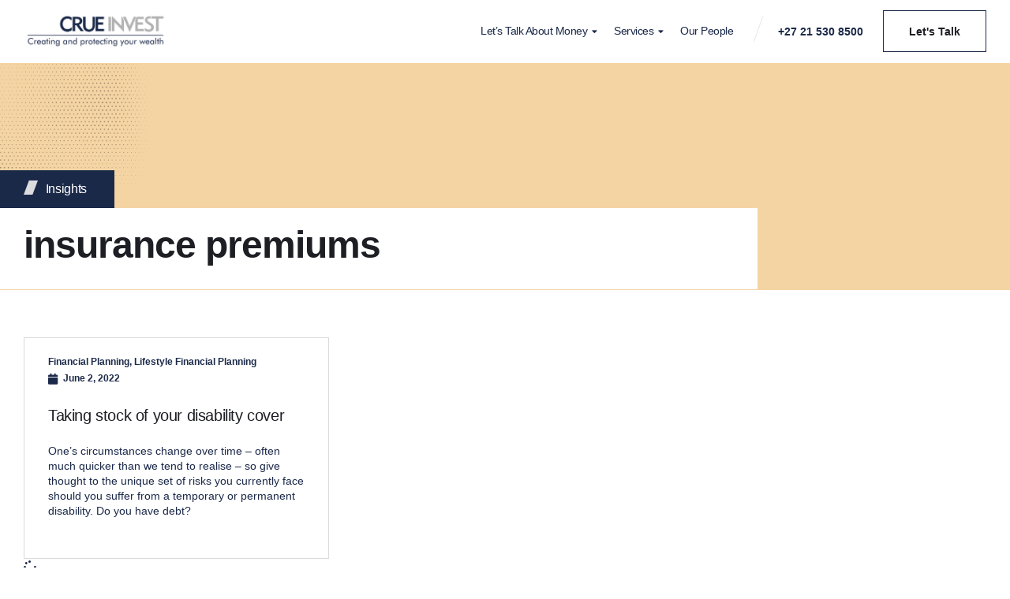

--- FILE ---
content_type: text/html; charset=UTF-8
request_url: https://crue.co.za/tag/insurance-premiums/
body_size: 21742
content:
<!DOCTYPE html>
<html lang="en-US" class="no-js">

<head>
	<meta charset="UTF-8" />
	<meta http-equiv="X-UA-Compatible" content="IE=edge" />
	<meta name="viewport" content="width=device-width, initial-scale=1">

	
	<meta name='robots' content='index, follow, max-image-preview:large, max-snippet:-1, max-video-preview:-1' />

	<!-- This site is optimized with the Yoast SEO plugin v26.3 - https://yoast.com/wordpress/plugins/seo/ -->
	<title>insurance premiums Archives - Crue Invest</title>
	<link rel="canonical" href="https://crue.co.za/tag/insurance-premiums/" />
	<meta property="og:locale" content="en_US" />
	<meta property="og:type" content="article" />
	<meta property="og:title" content="insurance premiums Archives - Crue Invest" />
	<meta property="og:url" content="https://crue.co.za/tag/insurance-premiums/" />
	<meta property="og:site_name" content="Crue Invest" />
	<meta name="twitter:card" content="summary_large_image" />
	<script type="application/ld+json" class="yoast-schema-graph">{"@context":"https://schema.org","@graph":[{"@type":"CollectionPage","@id":"https://crue.co.za/tag/insurance-premiums/","url":"https://crue.co.za/tag/insurance-premiums/","name":"insurance premiums Archives - Crue Invest","isPartOf":{"@id":"https://crue.co.za/#website"},"primaryImageOfPage":{"@id":"https://crue.co.za/tag/insurance-premiums/#primaryimage"},"image":{"@id":"https://crue.co.za/tag/insurance-premiums/#primaryimage"},"thumbnailUrl":"","breadcrumb":{"@id":"https://crue.co.za/tag/insurance-premiums/#breadcrumb"},"inLanguage":"en-US"},{"@type":"ImageObject","inLanguage":"en-US","@id":"https://crue.co.za/tag/insurance-premiums/#primaryimage","url":"","contentUrl":""},{"@type":"BreadcrumbList","@id":"https://crue.co.za/tag/insurance-premiums/#breadcrumb","itemListElement":[{"@type":"ListItem","position":1,"name":"Home","item":"https://crue.co.za/"},{"@type":"ListItem","position":2,"name":"insurance premiums"}]},{"@type":"WebSite","@id":"https://crue.co.za/#website","url":"https://crue.co.za/","name":"Crue Invest","description":"A fiercely independent financial planning practice","publisher":{"@id":"https://crue.co.za/#organization"},"potentialAction":[{"@type":"SearchAction","target":{"@type":"EntryPoint","urlTemplate":"https://crue.co.za/?s={search_term_string}"},"query-input":{"@type":"PropertyValueSpecification","valueRequired":true,"valueName":"search_term_string"}}],"inLanguage":"en-US"},{"@type":"Organization","@id":"https://crue.co.za/#organization","name":"Crue Invest","url":"https://crue.co.za/","logo":{"@type":"ImageObject","inLanguage":"en-US","@id":"https://crue.co.za/#/schema/logo/image/","url":"https://crue.co.za/wp-content/uploads/2023/07/crueinvest_logo_white.png","contentUrl":"https://crue.co.za/wp-content/uploads/2023/07/crueinvest_logo_white.png","width":910,"height":168,"caption":"Crue Invest"},"image":{"@id":"https://crue.co.za/#/schema/logo/image/"}}]}</script>
	<!-- / Yoast SEO plugin. -->


<link rel='dns-prefetch' href='//www.googletagmanager.com' />
<link rel="alternate" type="application/rss+xml" title="Crue Invest &raquo; Feed" href="https://crue.co.za/feed/" />
<link rel="alternate" type="application/rss+xml" title="Crue Invest &raquo; Comments Feed" href="https://crue.co.za/comments/feed/" />
<link rel="alternate" type="application/rss+xml" title="Crue Invest &raquo; insurance premiums Tag Feed" href="https://crue.co.za/tag/insurance-premiums/feed/" />
<style id="vamtam-theme-options">:root {--vamtam-default-bg-color:#fff;
--vamtam-default-line-color:rgba( var( --vamtam-accent-color-7-rgb ), 1 );
--vamtam-small-padding:20px;
--vamtam-horizontal-padding:50px;
--vamtam-vertical-padding:30px;
--vamtam-horizontal-padding-large:60px;
--vamtam-vertical-padding-large:60px;
--vamtam-no-border-link:none;
--vamtam-border-radius:0px;
--vamtam-border-radius-oval:0px;
--vamtam-border-radius-small:0px;
--vamtam-overlay-color:#000000;
--vamtam-overlay-color-hc:#ffffff;
--vamtam-box-outer-padding:60px;
--vamtam-body-link-regular:#161616;
--vamtam-body-link-visited:#161616;
--vamtam-body-link-hover:#8FD299;
--vamtam-body-link-active:#8FD299;
--vamtam-body-background-color:#FFFFFF;
--vamtam-input-border-radius:0px 0px 0px 0px;
--vamtam-input-border-color:#00000026;
--vamtam-btn-text-color:#161616;
--vamtam-btn-hover-text-color:#161616;
--vamtam-btn-bg-color:#02010100;
--vamtam-btn-hover-bg-color:#8FD299;
--vamtam-site-max-width:1280px;
--vamtam-primary-font-color:#5F6567;
--vamtam-h1-color:#161616;
--vamtam-h2-color:#161616;
--vamtam-h3-color:#161616;
--vamtam-h4-color:#161616;
--vamtam-h5-color:#161616;
--vamtam-h6-color:#161616;
--vamtam-accent-color-1:#1B2949;
--vamtam-accent-color-1-hc:#FFFFFF;
--vamtam-accent-color-1-rgb:27,41,73;
--vamtam-accent-color-2:#DCDCDE;
--vamtam-accent-color-2-hc:#000000;
--vamtam-accent-color-2-rgb:220,220,222;
--vamtam-accent-color-3:#1B2949;
--vamtam-accent-color-3-hc:#FFFFFF;
--vamtam-accent-color-3-rgb:27,41,73;
--vamtam-accent-color-4:#F5D4A4;
--vamtam-accent-color-4-hc:#000000;
--vamtam-accent-color-4-rgb:245,212,164;
--vamtam-accent-color-5:#FFFFFF;
--vamtam-accent-color-5-hc:#000000;
--vamtam-accent-color-5-rgb:255,255,255;
--vamtam-accent-color-6:#1E1F24;
--vamtam-accent-color-6-hc:#FFFFFF;
--vamtam-accent-color-6-rgb:30,31,36;
--vamtam-accent-color-7:#00000026;
--vamtam-accent-color-7-hc:#FFFFFF;
--vamtam-accent-color-7-rgb:0,0,0;
--vamtam-accent-color-8:#1B2949;
--vamtam-accent-color-8-hc:#FFFFFF;
--vamtam-accent-color-8-rgb:27,41,73;
--vamtam-sticky-header-bg-color:#1B2949;
--vamtam-primary-font-font-family:'Helvetica';
--vamtam-primary-font-font-weight:400;
--vamtam-primary-font-font-style:normal;
--vamtam-primary-font-transform:none;
--vamtam-primary-font-font-size-desktop:16px;
--vamtam-primary-font-font-size-tablet:16px;
--vamtam-primary-font-font-size-phone:16px;
--vamtam-primary-font-line-height-desktop:1.4em;
--vamtam-primary-font-line-height-tablet:1.4em;
--vamtam-primary-font-line-height-phone:1.5em;
--vamtam-primary-font-letter-spacing-tablet:0px;
--vamtam-primary-font-letter-spacing-phone:0px;
--vamtam-h1-font-family:'Geologica';
--vamtam-h1-font-weight:500;
--vamtam-h1-font-style:normal;
--vamtam-h1-transform:none;
--vamtam-h1-font-size-desktop:60px;
--vamtam-h1-font-size-tablet:40px;
--vamtam-h1-font-size-phone:30px;
--vamtam-h1-line-height-desktop:1.2em;
--vamtam-h1-line-height-tablet:1.2em;
--vamtam-h1-line-height-phone:1em;
--vamtam-h1-letter-spacing-desktop:-2px;
--vamtam-h1-letter-spacing-tablet:-2px;
--vamtam-h1-letter-spacing-phone:-2px;
--vamtam-h2-font-family:'Geologica';
--vamtam-h2-font-weight:600;
--vamtam-h2-font-style:normal;
--vamtam-h2-transform:none;
--vamtam-h2-font-size-desktop:48px;
--vamtam-h2-font-size-tablet:32px;
--vamtam-h2-font-size-phone:25px;
--vamtam-h2-line-height-desktop:1.3em;
--vamtam-h2-line-height-tablet:1.3em;
--vamtam-h2-line-height-phone:1.3em;
--vamtam-h2-letter-spacing-desktop:-1px;
--vamtam-h2-letter-spacing-tablet:-1px;
--vamtam-h2-letter-spacing-phone:-1px;
--vamtam-h3-font-family:'Geologica';
--vamtam-h3-font-weight:500;
--vamtam-h3-font-style:normal;
--vamtam-h3-transform:none;
--vamtam-h3-font-size-desktop:30px;
--vamtam-h3-font-size-tablet:24px;
--vamtam-h3-font-size-phone:22px;
--vamtam-h3-line-height-desktop:1.3em;
--vamtam-h3-line-height-tablet:1.3em;
--vamtam-h3-line-height-phone:1.1em;
--vamtam-h3-letter-spacing-desktop:-1px;
--vamtam-h3-letter-spacing-tablet:-1px;
--vamtam-h3-letter-spacing-phone:-1px;
--vamtam-h4-font-family:'Geologica';
--vamtam-h4-font-weight:500;
--vamtam-h4-transform:none;
--vamtam-h4-font-size-desktop:24px;
--vamtam-h4-font-size-tablet:20px;
--vamtam-h4-font-size-phone:18px;
--vamtam-h4-line-height-desktop:1.4em;
--vamtam-h4-line-height-tablet:1.4em;
--vamtam-h4-line-height-phone:1.4em;
--vamtam-h4-letter-spacing-desktop:-0.5px;
--vamtam-h4-letter-spacing-tablet:-0.5px;
--vamtam-h4-letter-spacing-phone:-0.5px;
--vamtam-h5-font-family:'Geologica';
--vamtam-h5-font-weight:400;
--vamtam-h5-font-style:normal;
--vamtam-h5-transform:none;
--vamtam-h5-font-size-desktop:20px;
--vamtam-h5-font-size-tablet:18px;
--vamtam-h5-font-size-phone:18px;
--vamtam-h5-line-height-desktop:1.3em;
--vamtam-h5-line-height-tablet:1.3em;
--vamtam-h5-line-height-phone:1.3em;
--vamtam-h5-letter-spacing-desktop:-0.4px;
--vamtam-h5-letter-spacing-tablet:-0.4px;
--vamtam-h5-letter-spacing-phone:-0.4px;
--vamtam-h6-font-family:'Geologica';
--vamtam-h6-font-weight:500;
--vamtam-h6-transform:none;
--vamtam-h6-font-size-desktop:16px;
--vamtam-h6-font-size-tablet:16px;
--vamtam-h6-font-size-phone:16px;
--vamtam-h6-line-height-desktop:1.5em;
--vamtam-h6-line-height-tablet:1.5em;
--vamtam-h6-line-height-phone:1.5em;
--vamtam-h6-letter-spacing-desktop:-0.3px;
--vamtam-h6-letter-spacing-tablet:-0.3px;
--vamtam-h6-letter-spacing-phone:-0.3px;
--vamtam-icon-started:'\e918';
--vamtam-icon-advisor:'\e916';
--vamtam-icon-Financial:'\e917';
--vamtam-icon-asset-allocation:'\e90b';
--vamtam-icon-education-planning:'\e90c';
--vamtam-icon-estate-planning:'\e90d';
--vamtam-icon-invest-planing:'\e90e';
--vamtam-icon-portfolio-management:'\e910';
--vamtam-icon-retirement-planning:'\e912';
--vamtam-icon-risk-management:'\e913';
--vamtam-icon-tax-planning:'\e914';
--vamtam-icon-wealth-preservation:'\e915';
--vamtam-icon-quote:'\e911';
--vamtam-icon-brand-symbol:'\e900';
--vamtam-icon-arrow-down:'\e901';
--vamtam-icon-arrow-up:'\e902';
--vamtam-icon-arrow-left:'\e903';
--vamtam-icon-arrow-right:'\e904';
--vamtam-icon-arrow-right-list:'\e91a';
--vamtam-icon-play:'\e905';
--vamtam-icon-check:'\e906';
--vamtam-icon-close:'\e908';
--vamtam-icon-menu-toggle:'\e919';
--vamtam-icon-plus:'\e90a';
--vamtam-icon-minus:'\e909';
--vamtam-icon-search:'\e907';
--vamtam-loading-animation:url('https://crue.co.za/wp-content/themes/beratung/vamtam/assets/images/loader-ring.gif');
}</style><style id='wp-img-auto-sizes-contain-inline-css' type='text/css'>
img:is([sizes=auto i],[sizes^="auto," i]){contain-intrinsic-size:3000px 1500px}
/*# sourceURL=wp-img-auto-sizes-contain-inline-css */
</style>
<style id='wp-emoji-styles-inline-css' type='text/css'>

	img.wp-smiley, img.emoji {
		display: inline !important;
		border: none !important;
		box-shadow: none !important;
		height: 1em !important;
		width: 1em !important;
		margin: 0 0.07em !important;
		vertical-align: -0.1em !important;
		background: none !important;
		padding: 0 !important;
	}
/*# sourceURL=wp-emoji-styles-inline-css */
</style>
<link rel='stylesheet' id='wp-block-library-css' href='https://crue-invest-v1768902977.websitepro-cdn.com/wp-includes/css/dist/block-library/style.min.css?ver=6.9' type='text/css' media='all' />
<style id='classic-theme-styles-inline-css' type='text/css'>
/*! This file is auto-generated */
.wp-block-button__link{color:#fff;background-color:#32373c;border-radius:9999px;box-shadow:none;text-decoration:none;padding:calc(.667em + 2px) calc(1.333em + 2px);font-size:1.125em}.wp-block-file__button{background:#32373c;color:#fff;text-decoration:none}
/*# sourceURL=/wp-includes/css/classic-themes.min.css */
</style>
<style id='filebird-block-filebird-gallery-style-inline-css' type='text/css'>
ul.filebird-block-filebird-gallery{margin:auto!important;padding:0!important;width:100%}ul.filebird-block-filebird-gallery.layout-grid{display:grid;grid-gap:20px;align-items:stretch;grid-template-columns:repeat(var(--columns),1fr);justify-items:stretch}ul.filebird-block-filebird-gallery.layout-grid li img{border:1px solid #ccc;box-shadow:2px 2px 6px 0 rgba(0,0,0,.3);height:100%;max-width:100%;-o-object-fit:cover;object-fit:cover;width:100%}ul.filebird-block-filebird-gallery.layout-masonry{-moz-column-count:var(--columns);-moz-column-gap:var(--space);column-gap:var(--space);-moz-column-width:var(--min-width);columns:var(--min-width) var(--columns);display:block;overflow:auto}ul.filebird-block-filebird-gallery.layout-masonry li{margin-bottom:var(--space)}ul.filebird-block-filebird-gallery li{list-style:none}ul.filebird-block-filebird-gallery li figure{height:100%;margin:0;padding:0;position:relative;width:100%}ul.filebird-block-filebird-gallery li figure figcaption{background:linear-gradient(0deg,rgba(0,0,0,.7),rgba(0,0,0,.3) 70%,transparent);bottom:0;box-sizing:border-box;color:#fff;font-size:.8em;margin:0;max-height:100%;overflow:auto;padding:3em .77em .7em;position:absolute;text-align:center;width:100%;z-index:2}ul.filebird-block-filebird-gallery li figure figcaption a{color:inherit}

/*# sourceURL=https://crue.co.za/wp-content/plugins/filebird/blocks/filebird-gallery/build/style-index.css */
</style>
<style id='global-styles-inline-css' type='text/css'>
:root{--wp--preset--aspect-ratio--square: 1;--wp--preset--aspect-ratio--4-3: 4/3;--wp--preset--aspect-ratio--3-4: 3/4;--wp--preset--aspect-ratio--3-2: 3/2;--wp--preset--aspect-ratio--2-3: 2/3;--wp--preset--aspect-ratio--16-9: 16/9;--wp--preset--aspect-ratio--9-16: 9/16;--wp--preset--color--black: #000000;--wp--preset--color--cyan-bluish-gray: #abb8c3;--wp--preset--color--white: #ffffff;--wp--preset--color--pale-pink: #f78da7;--wp--preset--color--vivid-red: #cf2e2e;--wp--preset--color--luminous-vivid-orange: #ff6900;--wp--preset--color--luminous-vivid-amber: #fcb900;--wp--preset--color--light-green-cyan: #7bdcb5;--wp--preset--color--vivid-green-cyan: #00d084;--wp--preset--color--pale-cyan-blue: #8ed1fc;--wp--preset--color--vivid-cyan-blue: #0693e3;--wp--preset--color--vivid-purple: #9b51e0;--wp--preset--gradient--vivid-cyan-blue-to-vivid-purple: linear-gradient(135deg,rgb(6,147,227) 0%,rgb(155,81,224) 100%);--wp--preset--gradient--light-green-cyan-to-vivid-green-cyan: linear-gradient(135deg,rgb(122,220,180) 0%,rgb(0,208,130) 100%);--wp--preset--gradient--luminous-vivid-amber-to-luminous-vivid-orange: linear-gradient(135deg,rgb(252,185,0) 0%,rgb(255,105,0) 100%);--wp--preset--gradient--luminous-vivid-orange-to-vivid-red: linear-gradient(135deg,rgb(255,105,0) 0%,rgb(207,46,46) 100%);--wp--preset--gradient--very-light-gray-to-cyan-bluish-gray: linear-gradient(135deg,rgb(238,238,238) 0%,rgb(169,184,195) 100%);--wp--preset--gradient--cool-to-warm-spectrum: linear-gradient(135deg,rgb(74,234,220) 0%,rgb(151,120,209) 20%,rgb(207,42,186) 40%,rgb(238,44,130) 60%,rgb(251,105,98) 80%,rgb(254,248,76) 100%);--wp--preset--gradient--blush-light-purple: linear-gradient(135deg,rgb(255,206,236) 0%,rgb(152,150,240) 100%);--wp--preset--gradient--blush-bordeaux: linear-gradient(135deg,rgb(254,205,165) 0%,rgb(254,45,45) 50%,rgb(107,0,62) 100%);--wp--preset--gradient--luminous-dusk: linear-gradient(135deg,rgb(255,203,112) 0%,rgb(199,81,192) 50%,rgb(65,88,208) 100%);--wp--preset--gradient--pale-ocean: linear-gradient(135deg,rgb(255,245,203) 0%,rgb(182,227,212) 50%,rgb(51,167,181) 100%);--wp--preset--gradient--electric-grass: linear-gradient(135deg,rgb(202,248,128) 0%,rgb(113,206,126) 100%);--wp--preset--gradient--midnight: linear-gradient(135deg,rgb(2,3,129) 0%,rgb(40,116,252) 100%);--wp--preset--font-size--small: 13px;--wp--preset--font-size--medium: 20px;--wp--preset--font-size--large: 36px;--wp--preset--font-size--x-large: 42px;--wp--preset--spacing--20: 0.44rem;--wp--preset--spacing--30: 0.67rem;--wp--preset--spacing--40: 1rem;--wp--preset--spacing--50: 1.5rem;--wp--preset--spacing--60: 2.25rem;--wp--preset--spacing--70: 3.38rem;--wp--preset--spacing--80: 5.06rem;--wp--preset--shadow--natural: 6px 6px 9px rgba(0, 0, 0, 0.2);--wp--preset--shadow--deep: 12px 12px 50px rgba(0, 0, 0, 0.4);--wp--preset--shadow--sharp: 6px 6px 0px rgba(0, 0, 0, 0.2);--wp--preset--shadow--outlined: 6px 6px 0px -3px rgb(255, 255, 255), 6px 6px rgb(0, 0, 0);--wp--preset--shadow--crisp: 6px 6px 0px rgb(0, 0, 0);}:where(.is-layout-flex){gap: 0.5em;}:where(.is-layout-grid){gap: 0.5em;}body .is-layout-flex{display: flex;}.is-layout-flex{flex-wrap: wrap;align-items: center;}.is-layout-flex > :is(*, div){margin: 0;}body .is-layout-grid{display: grid;}.is-layout-grid > :is(*, div){margin: 0;}:where(.wp-block-columns.is-layout-flex){gap: 2em;}:where(.wp-block-columns.is-layout-grid){gap: 2em;}:where(.wp-block-post-template.is-layout-flex){gap: 1.25em;}:where(.wp-block-post-template.is-layout-grid){gap: 1.25em;}.has-black-color{color: var(--wp--preset--color--black) !important;}.has-cyan-bluish-gray-color{color: var(--wp--preset--color--cyan-bluish-gray) !important;}.has-white-color{color: var(--wp--preset--color--white) !important;}.has-pale-pink-color{color: var(--wp--preset--color--pale-pink) !important;}.has-vivid-red-color{color: var(--wp--preset--color--vivid-red) !important;}.has-luminous-vivid-orange-color{color: var(--wp--preset--color--luminous-vivid-orange) !important;}.has-luminous-vivid-amber-color{color: var(--wp--preset--color--luminous-vivid-amber) !important;}.has-light-green-cyan-color{color: var(--wp--preset--color--light-green-cyan) !important;}.has-vivid-green-cyan-color{color: var(--wp--preset--color--vivid-green-cyan) !important;}.has-pale-cyan-blue-color{color: var(--wp--preset--color--pale-cyan-blue) !important;}.has-vivid-cyan-blue-color{color: var(--wp--preset--color--vivid-cyan-blue) !important;}.has-vivid-purple-color{color: var(--wp--preset--color--vivid-purple) !important;}.has-black-background-color{background-color: var(--wp--preset--color--black) !important;}.has-cyan-bluish-gray-background-color{background-color: var(--wp--preset--color--cyan-bluish-gray) !important;}.has-white-background-color{background-color: var(--wp--preset--color--white) !important;}.has-pale-pink-background-color{background-color: var(--wp--preset--color--pale-pink) !important;}.has-vivid-red-background-color{background-color: var(--wp--preset--color--vivid-red) !important;}.has-luminous-vivid-orange-background-color{background-color: var(--wp--preset--color--luminous-vivid-orange) !important;}.has-luminous-vivid-amber-background-color{background-color: var(--wp--preset--color--luminous-vivid-amber) !important;}.has-light-green-cyan-background-color{background-color: var(--wp--preset--color--light-green-cyan) !important;}.has-vivid-green-cyan-background-color{background-color: var(--wp--preset--color--vivid-green-cyan) !important;}.has-pale-cyan-blue-background-color{background-color: var(--wp--preset--color--pale-cyan-blue) !important;}.has-vivid-cyan-blue-background-color{background-color: var(--wp--preset--color--vivid-cyan-blue) !important;}.has-vivid-purple-background-color{background-color: var(--wp--preset--color--vivid-purple) !important;}.has-black-border-color{border-color: var(--wp--preset--color--black) !important;}.has-cyan-bluish-gray-border-color{border-color: var(--wp--preset--color--cyan-bluish-gray) !important;}.has-white-border-color{border-color: var(--wp--preset--color--white) !important;}.has-pale-pink-border-color{border-color: var(--wp--preset--color--pale-pink) !important;}.has-vivid-red-border-color{border-color: var(--wp--preset--color--vivid-red) !important;}.has-luminous-vivid-orange-border-color{border-color: var(--wp--preset--color--luminous-vivid-orange) !important;}.has-luminous-vivid-amber-border-color{border-color: var(--wp--preset--color--luminous-vivid-amber) !important;}.has-light-green-cyan-border-color{border-color: var(--wp--preset--color--light-green-cyan) !important;}.has-vivid-green-cyan-border-color{border-color: var(--wp--preset--color--vivid-green-cyan) !important;}.has-pale-cyan-blue-border-color{border-color: var(--wp--preset--color--pale-cyan-blue) !important;}.has-vivid-cyan-blue-border-color{border-color: var(--wp--preset--color--vivid-cyan-blue) !important;}.has-vivid-purple-border-color{border-color: var(--wp--preset--color--vivid-purple) !important;}.has-vivid-cyan-blue-to-vivid-purple-gradient-background{background: var(--wp--preset--gradient--vivid-cyan-blue-to-vivid-purple) !important;}.has-light-green-cyan-to-vivid-green-cyan-gradient-background{background: var(--wp--preset--gradient--light-green-cyan-to-vivid-green-cyan) !important;}.has-luminous-vivid-amber-to-luminous-vivid-orange-gradient-background{background: var(--wp--preset--gradient--luminous-vivid-amber-to-luminous-vivid-orange) !important;}.has-luminous-vivid-orange-to-vivid-red-gradient-background{background: var(--wp--preset--gradient--luminous-vivid-orange-to-vivid-red) !important;}.has-very-light-gray-to-cyan-bluish-gray-gradient-background{background: var(--wp--preset--gradient--very-light-gray-to-cyan-bluish-gray) !important;}.has-cool-to-warm-spectrum-gradient-background{background: var(--wp--preset--gradient--cool-to-warm-spectrum) !important;}.has-blush-light-purple-gradient-background{background: var(--wp--preset--gradient--blush-light-purple) !important;}.has-blush-bordeaux-gradient-background{background: var(--wp--preset--gradient--blush-bordeaux) !important;}.has-luminous-dusk-gradient-background{background: var(--wp--preset--gradient--luminous-dusk) !important;}.has-pale-ocean-gradient-background{background: var(--wp--preset--gradient--pale-ocean) !important;}.has-electric-grass-gradient-background{background: var(--wp--preset--gradient--electric-grass) !important;}.has-midnight-gradient-background{background: var(--wp--preset--gradient--midnight) !important;}.has-small-font-size{font-size: var(--wp--preset--font-size--small) !important;}.has-medium-font-size{font-size: var(--wp--preset--font-size--medium) !important;}.has-large-font-size{font-size: var(--wp--preset--font-size--large) !important;}.has-x-large-font-size{font-size: var(--wp--preset--font-size--x-large) !important;}
:where(.wp-block-post-template.is-layout-flex){gap: 1.25em;}:where(.wp-block-post-template.is-layout-grid){gap: 1.25em;}
:where(.wp-block-term-template.is-layout-flex){gap: 1.25em;}:where(.wp-block-term-template.is-layout-grid){gap: 1.25em;}
:where(.wp-block-columns.is-layout-flex){gap: 2em;}:where(.wp-block-columns.is-layout-grid){gap: 2em;}
:root :where(.wp-block-pullquote){font-size: 1.5em;line-height: 1.6;}
/*# sourceURL=global-styles-inline-css */
</style>
<link rel='stylesheet' id='elementor-frontend-css' href='https://crue-invest-v1768902977.websitepro-cdn.com/wp-content/plugins/elementor/assets/css/frontend.min.css?ver=3.33.4' type='text/css' media='all' />
<link rel='stylesheet' id='widget-image-css' href='https://crue-invest-v1768902977.websitepro-cdn.com/wp-content/plugins/elementor/assets/css/widget-image.min.css?ver=3.33.4' type='text/css' media='all' />
<link rel='stylesheet' id='widget-nav-menu-css' href='https://crue-invest-v1768902977.websitepro-cdn.com/wp-content/plugins/elementor-pro/assets/css/widget-nav-menu.min.css?ver=3.33.2' type='text/css' media='all' />
<link rel='stylesheet' id='e-sticky-css' href='https://crue-invest-v1768902977.websitepro-cdn.com/wp-content/plugins/elementor-pro/assets/css/modules/sticky.min.css?ver=3.33.2' type='text/css' media='all' />
<link rel='stylesheet' id='widget-heading-css' href='https://crue-invest-v1768902977.websitepro-cdn.com/wp-content/plugins/elementor/assets/css/widget-heading.min.css?ver=3.33.4' type='text/css' media='all' />
<link rel='stylesheet' id='e-motion-fx-css' href='https://crue-invest-v1768902977.websitepro-cdn.com/wp-content/plugins/elementor-pro/assets/css/modules/motion-fx.min.css?ver=3.33.2' type='text/css' media='all' />
<link rel='stylesheet' id='e-animation-pulse-css' href='https://crue-invest-v1768902977.websitepro-cdn.com/wp-content/plugins/elementor/assets/lib/animations/styles/e-animation-pulse.min.css?ver=3.33.4' type='text/css' media='all' />
<link rel='stylesheet' id='widget-social-icons-css' href='https://crue-invest-v1768902977.websitepro-cdn.com/wp-content/plugins/elementor/assets/css/widget-social-icons.min.css?ver=3.33.4' type='text/css' media='all' />
<link rel='stylesheet' id='e-apple-webkit-css' href='https://crue-invest-v1768902977.websitepro-cdn.com/wp-content/plugins/elementor/assets/css/conditionals/apple-webkit.min.css?ver=3.33.4' type='text/css' media='all' />
<link rel='stylesheet' id='widget-icon-list-css' href='https://crue-invest-v1768902977.websitepro-cdn.com/wp-content/plugins/elementor/assets/css/widget-icon-list.min.css?ver=3.33.4' type='text/css' media='all' />
<link rel='stylesheet' id='widget-loop-common-css' href='https://crue-invest-v1768902977.websitepro-cdn.com/wp-content/plugins/elementor-pro/assets/css/widget-loop-common.min.css?ver=3.33.2' type='text/css' media='all' />
<link rel='stylesheet' id='widget-loop-grid-css' href='https://crue-invest-v1768902977.websitepro-cdn.com/wp-content/plugins/elementor-pro/assets/css/widget-loop-grid.min.css?ver=3.33.2' type='text/css' media='all' />
<link rel='stylesheet' id='widget-share-buttons-css' href='https://crue-invest-v1768902977.websitepro-cdn.com/wp-content/plugins/elementor-pro/assets/css/widget-share-buttons.min.css?ver=3.33.2' type='text/css' media='all' />
<link rel='stylesheet' id='elementor-icons-shared-0-css' href='https://crue-invest-v1768902977.websitepro-cdn.com/wp-content/plugins/elementor/assets/lib/font-awesome/css/fontawesome.min.css?ver=5.15.3' type='text/css' media='all' />
<link rel='stylesheet' id='elementor-icons-fa-solid-css' href='https://crue-invest-v1768902977.websitepro-cdn.com/wp-content/plugins/elementor/assets/lib/font-awesome/css/solid.min.css?ver=5.15.3' type='text/css' media='all' />
<link rel='stylesheet' id='elementor-icons-fa-brands-css' href='https://crue-invest-v1768902977.websitepro-cdn.com/wp-content/plugins/elementor/assets/lib/font-awesome/css/brands.min.css?ver=5.15.3' type='text/css' media='all' />
<link rel='stylesheet' id='widget-call-to-action-css' href='https://crue-invest-v1768902977.websitepro-cdn.com/wp-content/plugins/elementor-pro/assets/css/widget-call-to-action.min.css?ver=3.33.2' type='text/css' media='all' />
<link rel='stylesheet' id='e-transitions-css' href='https://crue-invest-v1768902977.websitepro-cdn.com/wp-content/plugins/elementor-pro/assets/css/conditionals/transitions.min.css?ver=3.33.2' type='text/css' media='all' />
<link rel='stylesheet' id='widget-divider-css' href='https://crue-invest-v1768902977.websitepro-cdn.com/wp-content/plugins/elementor/assets/css/widget-divider.min.css?ver=3.33.4' type='text/css' media='all' />
<link rel='stylesheet' id='swiper-css' href='https://crue-invest-v1768902977.websitepro-cdn.com/wp-content/plugins/elementor/assets/lib/swiper/v8/css/swiper.min.css?ver=8.4.5' type='text/css' media='all' />
<link rel='stylesheet' id='e-swiper-css' href='https://crue-invest-v1768902977.websitepro-cdn.com/wp-content/plugins/elementor/assets/css/conditionals/e-swiper.min.css?ver=3.33.4' type='text/css' media='all' />
<link rel='stylesheet' id='widget-loop-carousel-css' href='https://crue-invest-v1768902977.websitepro-cdn.com/wp-content/plugins/elementor-pro/assets/css/widget-loop-carousel.min.css?ver=3.33.2' type='text/css' media='all' />
<link rel='stylesheet' id='widget-spacer-css' href='https://crue-invest-v1768902977.websitepro-cdn.com/wp-content/plugins/elementor/assets/css/widget-spacer.min.css?ver=3.33.4' type='text/css' media='all' />
<link rel='stylesheet' id='e-popup-css' href='https://crue-invest-v1768902977.websitepro-cdn.com/wp-content/plugins/elementor-pro/assets/css/conditionals/popup.min.css?ver=3.33.2' type='text/css' media='all' />
<link rel='stylesheet' id='widget-search-form-css' href='https://crue-invest-v1768902977.websitepro-cdn.com/wp-content/plugins/elementor-pro/assets/css/widget-search-form.min.css?ver=3.33.2' type='text/css' media='all' />
<link rel='stylesheet' id='elementor-icons-css' href='https://crue-invest-v1768902977.websitepro-cdn.com/wp-content/plugins/elementor/assets/lib/eicons/css/elementor-icons.min.css?ver=5.44.0' type='text/css' media='all' />
<link rel='stylesheet' id='elementor-post-261-css' href='https://crue-invest-v1768902977.websitepro-cdn.com/wp-content/uploads/elementor/css/post-261.css?ver=1768904769' type='text/css' media='all' />
<link rel='stylesheet' id='elementor-icons-theme-icons-css' href='https://crue-invest-v1768902977.websitepro-cdn.com/wp-content/uploads/elementor/custom-icons/theme-icons/style.css?ver=1.0.0' type='text/css' media='all' />
<link rel='stylesheet' id='elementor-post-6979-css' href='https://crue-invest-v1768902977.websitepro-cdn.com/wp-content/uploads/elementor/css/post-6979.css?ver=1768904769' type='text/css' media='all' />
<link rel='stylesheet' id='elementor-post-6811-css' href='https://crue-invest-v1768902977.websitepro-cdn.com/wp-content/uploads/elementor/css/post-6811.css?ver=1768904769' type='text/css' media='all' />
<link rel='stylesheet' id='elementor-post-7944-css' href='https://crue-invest-v1768902977.websitepro-cdn.com/wp-content/uploads/elementor/css/post-7944.css?ver=1768904776' type='text/css' media='all' />
<link rel='stylesheet' id='elementor-post-6244-css' href='https://crue-invest-v1768902977.websitepro-cdn.com/wp-content/uploads/elementor/css/post-6244.css?ver=1768904769' type='text/css' media='all' />
<link rel='stylesheet' id='elementor-post-10995-css' href='https://crue-invest-v1768902977.websitepro-cdn.com/wp-content/uploads/elementor/css/post-10995.css?ver=1768904769' type='text/css' media='all' />
<link rel='stylesheet' id='elementor-post-9913-css' href='https://crue-invest-v1768902977.websitepro-cdn.com/wp-content/uploads/elementor/css/post-9913.css?ver=1768904770' type='text/css' media='all' />
<link rel='stylesheet' id='elementor-post-1670-css' href='https://crue-invest-v1768902977.websitepro-cdn.com/wp-content/uploads/elementor/css/post-1670.css?ver=1768904770' type='text/css' media='all' />
<link rel='stylesheet' id='vamtam-front-all-css' href='https://crue-invest-v1768902977.websitepro-cdn.com/wp-content/themes/beratung/vamtam/assets/css/dist/elementor/elementor-all.css?ver=1732098485' type='text/css' media='all' />
<style id='vamtam-front-all-inline-css' type='text/css'>

			@font-face {
				font-family: 'icomoon';
				src: url(https://crue.co.za/wp-content/themes/beratung/vamtam/assets/fonts/icons/icomoon.woff2) format('woff2'),
					 url( https://crue.co.za/wp-content/themes/beratung/vamtam/assets/fonts/icons/icomoon.woff) format('woff'),
					 url(https://crue.co.za/wp-content/themes/beratung/vamtam/assets/fonts/icons/icomoon.ttf) format('ttf');
				font-weight: normal;
				font-style: normal;
				font-display: swap;
			}
		
				@font-face {
					font-family: 'vamtam-theme';
					src: url(https://crue.co.za/wp-content/themes/beratung/vamtam/assets/fonts/theme-icons/theme-icons.woff2) format('woff2'),
						url(https://crue.co.za/wp-content/themes/beratung/vamtam/assets/fonts/theme-icons/theme-icons.woff) format('woff');
					font-weight: normal;
					font-style: normal;
					font-display: swap;
				}
			

/*# sourceURL=vamtam-front-all-inline-css */
</style>
<link rel='stylesheet' id='vamtam-theme-elementor-max-css' href='https://crue-invest-v1768902977.websitepro-cdn.com/wp-content/themes/beratung/vamtam/assets/css/dist/elementor/responsive/elementor-max.css?ver=1732098485' type='text/css' media='(min-width: 1025px)' />
<link rel='stylesheet' id='vamtam-theme-elementor-below-max-css' href='https://crue-invest-v1768902977.websitepro-cdn.com/wp-content/themes/beratung/vamtam/assets/css/dist/elementor/responsive/elementor-below-max.css?ver=1732098485' type='text/css' media='(max-width: 1024px)' />
<link rel='stylesheet' id='vamtam-theme-elementor-small-css' href='https://crue-invest-v1768902977.websitepro-cdn.com/wp-content/themes/beratung/vamtam/assets/css/dist/elementor/responsive/elementor-small.css?ver=1732098485' type='text/css' media='(max-width: 767px)' />
<script type="text/javascript" src="https://crue-invest-v1768902977.websitepro-cdn.com/wp-includes/js/jquery/jquery.min.js?ver=3.7.1" id="jquery-core-js"></script>
<script type="text/javascript" src="https://crue-invest-v1768902977.websitepro-cdn.com/wp-includes/js/jquery/jquery-migrate.min.js?ver=3.4.1" id="jquery-migrate-js"></script>

<!-- Google tag (gtag.js) snippet added by Site Kit -->
<!-- Google Analytics snippet added by Site Kit -->
<script type="text/javascript" src="https://www.googletagmanager.com/gtag/js?id=GT-P3JCKFJH" id="google_gtagjs-js" async></script>
<script type="text/javascript" id="google_gtagjs-js-after">
/* <![CDATA[ */
window.dataLayer = window.dataLayer || [];function gtag(){dataLayer.push(arguments);}
gtag("set","linker",{"domains":["crue.co.za"]});
gtag("js", new Date());
gtag("set", "developer_id.dZTNiMT", true);
gtag("config", "GT-P3JCKFJH");
 window._googlesitekit = window._googlesitekit || {}; window._googlesitekit.throttledEvents = []; window._googlesitekit.gtagEvent = (name, data) => { var key = JSON.stringify( { name, data } ); if ( !! window._googlesitekit.throttledEvents[ key ] ) { return; } window._googlesitekit.throttledEvents[ key ] = true; setTimeout( () => { delete window._googlesitekit.throttledEvents[ key ]; }, 5 ); gtag( "event", name, { ...data, event_source: "site-kit" } ); }; 
//# sourceURL=google_gtagjs-js-after
/* ]]> */
</script>
<link rel="https://api.w.org/" href="https://crue.co.za/wp-json/" /><link rel="alternate" title="JSON" type="application/json" href="https://crue.co.za/wp-json/wp/v2/tags/1863" /><link rel="EditURI" type="application/rsd+xml" title="RSD" href="https://crue.co.za/xmlrpc.php?rsd" />
<meta name="generator" content="WordPress 6.9" />
            <script async src="https://www.googletagmanager.com/gtag/js?id=TAG_ID"></script>
            <script>
                window.dataLayer = window.dataLayer || [];
                function gtag() {
                    dataLayer.push(arguments);
                }
                var tracking_ids = ["G-3KT4C16M4V"];
                var site_id = 'f1a2a052c2ee965a3b781ad23a1031b3f52e81daa25f4b24b36d0491863a166d';
                gtag('js', new Date());
                for (var i = 0; i < tracking_ids.length; i++) {
                    gtag('event', 'page_view', {'send_to': tracking_ids[i],'dimension1': site_id});
                    gtag('event', 'first_visit', {'send_to': tracking_ids[i],'dimension1': site_id});
                    gtag('event', 'engaged_sessions', {'send_to': tracking_ids[i],'dimension1': site_id});
                    gtag('set', {'siteSpeedSampleRate': 50});
                }
            </script><meta name="generator" content="Site Kit by Google 1.165.0" /><meta name="generator" content="Elementor 3.33.4; settings: css_print_method-external, google_font-enabled, font_display-swap">
			<style>
				.e-con.e-parent:nth-of-type(n+4):not(.e-lazyloaded):not(.e-no-lazyload),
				.e-con.e-parent:nth-of-type(n+4):not(.e-lazyloaded):not(.e-no-lazyload) * {
					background-image: none !important;
				}
				@media screen and (max-height: 1024px) {
					.e-con.e-parent:nth-of-type(n+3):not(.e-lazyloaded):not(.e-no-lazyload),
					.e-con.e-parent:nth-of-type(n+3):not(.e-lazyloaded):not(.e-no-lazyload) * {
						background-image: none !important;
					}
				}
				@media screen and (max-height: 640px) {
					.e-con.e-parent:nth-of-type(n+2):not(.e-lazyloaded):not(.e-no-lazyload),
					.e-con.e-parent:nth-of-type(n+2):not(.e-lazyloaded):not(.e-no-lazyload) * {
						background-image: none !important;
					}
				}
			</style>
						<meta name="theme-color" content="#8FD299">
			<link rel="icon" href="https://crue-invest-v1768902977.websitepro-cdn.com/wp-content/uploads/2023/06/crue-invest-favi-150x150.png" sizes="32x32" />
<link rel="icon" href="https://crue-invest-v1768902977.websitepro-cdn.com/wp-content/uploads/2023/06/crue-invest-favi.png" sizes="192x192" />
<link rel="apple-touch-icon" href="https://crue-invest-v1768902977.websitepro-cdn.com/wp-content/uploads/2023/06/crue-invest-favi.png" />
<meta name="msapplication-TileImage" content="https://crue.co.za/wp-content/uploads/2023/06/crue-invest-favi.png" />
		<style type="text/css" id="wp-custom-css">
			.elementor-widget-nav-menu.vamtam-has-theme-widget-styles.vamtam-menu-indicator ul.elementor-nav-menu>li.menu-item-has-children::before, .elementor-widget-nav-menu.vamtam-has-theme-widget-styles.vamtam-menu-indicator ul.elementor-nav-menu>li[class*=mega-menu]::before {
	font-size: 11px;
right: calc(var(--e-nav-menu-horizontal-menu-item-margin,0px) - 11px);
}		</style>
		</head>
<body class="archive tag tag-insurance-premiums tag-1863 wp-custom-logo wp-embed-responsive wp-theme-beratung full header-layout-logo-menu has-page-header no-middle-header responsive-layout elementor-active elementor-pro-active vamtam-wc-cart-empty wc-product-gallery-slider-active vamtam-font-smoothing layout-full elementor-page-7944 elementor-default elementor-template-full-width elementor-kit-261">
	<div id="top"></div>
	
			<header data-elementor-type="header" data-elementor-id="6979" class="elementor elementor-6979 elementor-location-header" data-elementor-post-type="elementor_library">
					<section class="elementor-section elementor-top-section elementor-element elementor-element-65a2a63 elementor-section-height-min-height elementor-section-items-stretch elementor-section-content-middle vamtam-sticky-header elementor-hidden-mobile elementor-hidden-tablet elementor-section-boxed elementor-section-height-default" data-id="65a2a63" data-element_type="section" data-settings="{&quot;background_background&quot;:&quot;classic&quot;}">
						<div class="elementor-container elementor-column-gap-no">
					<div class="elementor-column elementor-col-50 elementor-top-column elementor-element elementor-element-71ac73e" data-id="71ac73e" data-element_type="column">
			<div class="elementor-widget-wrap elementor-element-populated">
						<div class="elementor-element elementor-element-e5fc941 elementor-widget elementor-widget-image" data-id="e5fc941" data-element_type="widget" data-widget_type="image.default">
				<div class="elementor-widget-container">
																<a href="https://crue.co.za">
							<img fetchpriority="high" width="768" height="190" src="https://crue-invest-v1768902977.websitepro-cdn.com/wp-content/uploads/2023/07/CrueInvest_big-768x190.png" class="attachment-medium_large size-medium_large wp-image-988385" alt="" srcset="https://crue-invest-v1768902977.websitepro-cdn.com/wp-content/uploads/2023/07/CrueInvest_big-768x190.png 768w, https://crue-invest-v1768902977.websitepro-cdn.com/wp-content/uploads/2023/07/CrueInvest_big-300x74.png 300w, https://crue-invest-v1768902977.websitepro-cdn.com/wp-content/uploads/2023/07/CrueInvest_big-1024x253.png 1024w, https://crue-invest-v1768902977.websitepro-cdn.com/wp-content/uploads/2023/07/CrueInvest_big.png 1229w" sizes="(max-width: 768px) 100vw, 768px" />								</a>
															</div>
				</div>
					</div>
		</div>
				<div class="elementor-column elementor-col-50 elementor-top-column elementor-element elementor-element-9b296f1" data-id="9b296f1" data-element_type="column">
			<div class="elementor-widget-wrap elementor-element-populated">
						<div class="vamtam-has-theme-widget-styles elementor-element elementor-element-6365ce9 elementor-nav-menu__align-end elementor-nav-menu--dropdown-mobile elementor-widget__width-auto elementor-nav-menu--stretch vamtam-menu-indicator elementor-nav-menu__text-align-aside elementor-nav-menu--toggle elementor-nav-menu--burger vamtam-has-mobile-disable-scroll elementor-widget elementor-widget-nav-menu" data-id="6365ce9" data-element_type="widget" data-settings="{&quot;full_width&quot;:&quot;stretch&quot;,&quot;layout&quot;:&quot;horizontal&quot;,&quot;submenu_icon&quot;:{&quot;value&quot;:&quot;&lt;i class=\&quot;fas fa-caret-down\&quot; aria-hidden=\&quot;true\&quot;&gt;&lt;\/i&gt;&quot;,&quot;library&quot;:&quot;fa-solid&quot;},&quot;toggle&quot;:&quot;burger&quot;}" data-widget_type="nav-menu.default">
				<div class="elementor-widget-container">
								<nav aria-label="Menu" class="elementor-nav-menu--main elementor-nav-menu__container elementor-nav-menu--layout-horizontal e--pointer-theme-underline">
				<ul id="menu-1-6365ce9" class="elementor-nav-menu"><li class="mega-menu-our-thinking-finance menu-item menu-item-type-post_type menu-item-object-page menu-item-13538"><a href="https://crue.co.za/lets-talk-about-money/" class="elementor-item">Let&#8217;s Talk About Money</a></li>
<li class="menu-item menu-item-type-post_type menu-item-object-page menu-item-has-children menu-item-987953"><a href="https://crue.co.za/services/" class="elementor-item">Services</a>
<ul class="sub-menu elementor-nav-menu--dropdown">
	<li class="menu-item menu-item-type-post_type menu-item-object-page menu-item-987955"><a href="https://crue.co.za/services/retirement-investment-planning/" class="elementor-sub-item">Retirement &amp; Investment Planning</a></li>
	<li class="menu-item menu-item-type-post_type menu-item-object-page menu-item-987957"><a href="https://crue.co.za/services/tax-estate-planning-services/" class="elementor-sub-item">Tax &amp; Estate Planning Services</a></li>
	<li class="menu-item menu-item-type-post_type menu-item-object-page menu-item-987954"><a href="https://crue.co.za/services/risk-services/" class="elementor-sub-item">Risk Services</a></li>
	<li class="menu-item menu-item-type-post_type menu-item-object-page menu-item-987956"><a href="https://crue.co.za/services/healthcare-services/" class="elementor-sub-item">Healthcare Services</a></li>
</ul>
</li>
<li class="menu-item menu-item-type-post_type menu-item-object-page menu-item-988019"><a href="https://crue.co.za/our-people/" class="elementor-item">Our People</a></li>
</ul>			</nav>
					<div class="elementor-menu-toggle" role="button" tabindex="0" aria-label="Menu Toggle" aria-expanded="false">
			<i aria-hidden="true" role="presentation" class="elementor-menu-toggle__icon--open vamtamtheme- vamtam-theme-menu-toggle"></i><i aria-hidden="true" role="presentation" class="elementor-menu-toggle__icon--close eicon-close"></i>		</div>
					<nav class="elementor-nav-menu--dropdown elementor-nav-menu__container" aria-hidden="true">
				<ul id="menu-2-6365ce9" class="elementor-nav-menu"><li class="mega-menu-our-thinking-finance menu-item menu-item-type-post_type menu-item-object-page menu-item-13538"><a href="https://crue.co.za/lets-talk-about-money/" class="elementor-item" tabindex="-1">Let&#8217;s Talk About Money</a></li>
<li class="menu-item menu-item-type-post_type menu-item-object-page menu-item-has-children menu-item-987953"><a href="https://crue.co.za/services/" class="elementor-item" tabindex="-1">Services</a>
<ul class="sub-menu elementor-nav-menu--dropdown">
	<li class="menu-item menu-item-type-post_type menu-item-object-page menu-item-987955"><a href="https://crue.co.za/services/retirement-investment-planning/" class="elementor-sub-item" tabindex="-1">Retirement &amp; Investment Planning</a></li>
	<li class="menu-item menu-item-type-post_type menu-item-object-page menu-item-987957"><a href="https://crue.co.za/services/tax-estate-planning-services/" class="elementor-sub-item" tabindex="-1">Tax &amp; Estate Planning Services</a></li>
	<li class="menu-item menu-item-type-post_type menu-item-object-page menu-item-987954"><a href="https://crue.co.za/services/risk-services/" class="elementor-sub-item" tabindex="-1">Risk Services</a></li>
	<li class="menu-item menu-item-type-post_type menu-item-object-page menu-item-987956"><a href="https://crue.co.za/services/healthcare-services/" class="elementor-sub-item" tabindex="-1">Healthcare Services</a></li>
</ul>
</li>
<li class="menu-item menu-item-type-post_type menu-item-object-page menu-item-988019"><a href="https://crue.co.za/our-people/" class="elementor-item" tabindex="-1">Our People</a></li>
</ul>			</nav>
						</div>
				</div>
				<div class="elementor-element elementor-element-38b1ccf elementor-widget__width-initial elementor-hidden-tablet elementor-hidden-mobile elementor-view-default elementor-widget elementor-widget-icon" data-id="38b1ccf" data-element_type="widget" data-widget_type="icon.default">
				<div class="elementor-widget-container">
							<div class="elementor-icon-wrapper">
			<div class="elementor-icon">
			<svg xmlns="http://www.w3.org/2000/svg" height="44.236648" viewBox="0 0 17.7768741 44.236648" width="17.776874"><path d="m16.8432936 0 .9335805.35836795-.179184.46679021-16.4849257 42.94469964-.17918397.4667902-.93358043-.358368.17918398-.4667902 16.48492572-42.94469959z"></path></svg>			</div>
		</div>
						</div>
				</div>
				<div class="vamtam-has-theme-widget-styles elementor-element elementor-element-222f2c7 elementor-widget__width-auto elementor-hidden-tablet elementor-hidden-mobile vamtam-has-underline-anim elementor-widget elementor-widget-button" data-id="222f2c7" data-element_type="widget" data-widget_type="button.default">
				<div class="elementor-widget-container">
									<div class="elementor-button-wrapper">
					<a class="elementor-button elementor-button-link elementor-size-sm" href="https://crue-invest.websitepro-staging.com/contact/">
						<span class="elementor-button-content-wrapper">
									<span class="elementor-button-text">+27 21 530 8500</span>
					</span>
					</a>
				</div>
								</div>
				</div>
				<div class="vamtam-has-theme-widget-styles elementor-element elementor-element-21c81c2 elementor-widget__width-auto vamtam-has-underline-anim elementor-widget elementor-widget-button" data-id="21c81c2" data-element_type="widget" data-widget_type="button.default">
				<div class="elementor-widget-container">
									<div class="elementor-button-wrapper">
					<a class="elementor-button elementor-button-link elementor-size-sm" href="https://crue.co.za/#contact">
						<span class="elementor-button-content-wrapper">
									<span class="elementor-button-text">Let's Talk</span>
					</span>
					</a>
				</div>
								</div>
				</div>
					</div>
		</div>
					</div>
		</section>
				<section class="elementor-section elementor-top-section elementor-element elementor-element-65a2a63 elementor-section-height-min-height elementor-section-items-stretch elementor-section-content-middle vamtam-sticky-header vamtam-sticky-header--spacer elementor-hidden-mobile elementor-hidden-tablet elementor-section-boxed elementor-section-height-default" data-id="65a2a63" data-element_type="section" data-settings="{&quot;background_background&quot;:&quot;classic&quot;}">
						<div class="elementor-container elementor-column-gap-no">
					<div class="elementor-column elementor-col-50 elementor-top-column elementor-element elementor-element-71ac73e" data-id="71ac73e" data-element_type="column">
			<div class="elementor-widget-wrap elementor-element-populated">
						<div class="elementor-element elementor-element-e5fc941 elementor-widget elementor-widget-image" data-id="e5fc941" data-element_type="widget" data-widget_type="image.default">
				<div class="elementor-widget-container">
																<a href="https://crue.co.za">
							<img fetchpriority="high" width="768" height="190" src="https://crue-invest-v1768902977.websitepro-cdn.com/wp-content/uploads/2023/07/CrueInvest_big-768x190.png" class="attachment-medium_large size-medium_large wp-image-988385" alt="" srcset="https://crue-invest-v1768902977.websitepro-cdn.com/wp-content/uploads/2023/07/CrueInvest_big-768x190.png 768w, https://crue-invest-v1768902977.websitepro-cdn.com/wp-content/uploads/2023/07/CrueInvest_big-300x74.png 300w, https://crue-invest-v1768902977.websitepro-cdn.com/wp-content/uploads/2023/07/CrueInvest_big-1024x253.png 1024w, https://crue-invest-v1768902977.websitepro-cdn.com/wp-content/uploads/2023/07/CrueInvest_big.png 1229w" sizes="(max-width: 768px) 100vw, 768px" />								</a>
															</div>
				</div>
					</div>
		</div>
				<div class="elementor-column elementor-col-50 elementor-top-column elementor-element elementor-element-9b296f1" data-id="9b296f1" data-element_type="column">
			<div class="elementor-widget-wrap elementor-element-populated">
						<div class="vamtam-has-theme-widget-styles elementor-element elementor-element-6365ce9 elementor-nav-menu__align-end elementor-nav-menu--dropdown-mobile elementor-widget__width-auto elementor-nav-menu--stretch vamtam-menu-indicator elementor-nav-menu__text-align-aside elementor-nav-menu--toggle elementor-nav-menu--burger vamtam-has-mobile-disable-scroll elementor-widget elementor-widget-nav-menu" data-id="6365ce9" data-element_type="widget" data-settings="{&quot;full_width&quot;:&quot;stretch&quot;,&quot;layout&quot;:&quot;horizontal&quot;,&quot;submenu_icon&quot;:{&quot;value&quot;:&quot;&lt;i class=\&quot;fas fa-caret-down\&quot; aria-hidden=\&quot;true\&quot;&gt;&lt;\/i&gt;&quot;,&quot;library&quot;:&quot;fa-solid&quot;},&quot;toggle&quot;:&quot;burger&quot;}" data-widget_type="nav-menu.default">
				<div class="elementor-widget-container">
								<nav aria-label="Menu" class="elementor-nav-menu--main elementor-nav-menu__container elementor-nav-menu--layout-horizontal e--pointer-theme-underline">
				<ul id="menu-1-6365ce9" class="elementor-nav-menu"><li class="mega-menu-our-thinking-finance menu-item menu-item-type-post_type menu-item-object-page menu-item-13538"><a href="https://crue.co.za/lets-talk-about-money/" class="elementor-item">Let&#8217;s Talk About Money</a></li>
<li class="menu-item menu-item-type-post_type menu-item-object-page menu-item-has-children menu-item-987953"><a href="https://crue.co.za/services/" class="elementor-item">Services</a>
<ul class="sub-menu elementor-nav-menu--dropdown">
	<li class="menu-item menu-item-type-post_type menu-item-object-page menu-item-987955"><a href="https://crue.co.za/services/retirement-investment-planning/" class="elementor-sub-item">Retirement &amp; Investment Planning</a></li>
	<li class="menu-item menu-item-type-post_type menu-item-object-page menu-item-987957"><a href="https://crue.co.za/services/tax-estate-planning-services/" class="elementor-sub-item">Tax &amp; Estate Planning Services</a></li>
	<li class="menu-item menu-item-type-post_type menu-item-object-page menu-item-987954"><a href="https://crue.co.za/services/risk-services/" class="elementor-sub-item">Risk Services</a></li>
	<li class="menu-item menu-item-type-post_type menu-item-object-page menu-item-987956"><a href="https://crue.co.za/services/healthcare-services/" class="elementor-sub-item">Healthcare Services</a></li>
</ul>
</li>
<li class="menu-item menu-item-type-post_type menu-item-object-page menu-item-988019"><a href="https://crue.co.za/our-people/" class="elementor-item">Our People</a></li>
</ul>			</nav>
					<div class="elementor-menu-toggle" role="button" tabindex="0" aria-label="Menu Toggle" aria-expanded="false">
			<i aria-hidden="true" role="presentation" class="elementor-menu-toggle__icon--open vamtamtheme- vamtam-theme-menu-toggle"></i><i aria-hidden="true" role="presentation" class="elementor-menu-toggle__icon--close eicon-close"></i>		</div>
					<nav class="elementor-nav-menu--dropdown elementor-nav-menu__container" aria-hidden="true">
				<ul id="menu-2-6365ce9" class="elementor-nav-menu"><li class="mega-menu-our-thinking-finance menu-item menu-item-type-post_type menu-item-object-page menu-item-13538"><a href="https://crue.co.za/lets-talk-about-money/" class="elementor-item" tabindex="-1">Let&#8217;s Talk About Money</a></li>
<li class="menu-item menu-item-type-post_type menu-item-object-page menu-item-has-children menu-item-987953"><a href="https://crue.co.za/services/" class="elementor-item" tabindex="-1">Services</a>
<ul class="sub-menu elementor-nav-menu--dropdown">
	<li class="menu-item menu-item-type-post_type menu-item-object-page menu-item-987955"><a href="https://crue.co.za/services/retirement-investment-planning/" class="elementor-sub-item" tabindex="-1">Retirement &amp; Investment Planning</a></li>
	<li class="menu-item menu-item-type-post_type menu-item-object-page menu-item-987957"><a href="https://crue.co.za/services/tax-estate-planning-services/" class="elementor-sub-item" tabindex="-1">Tax &amp; Estate Planning Services</a></li>
	<li class="menu-item menu-item-type-post_type menu-item-object-page menu-item-987954"><a href="https://crue.co.za/services/risk-services/" class="elementor-sub-item" tabindex="-1">Risk Services</a></li>
	<li class="menu-item menu-item-type-post_type menu-item-object-page menu-item-987956"><a href="https://crue.co.za/services/healthcare-services/" class="elementor-sub-item" tabindex="-1">Healthcare Services</a></li>
</ul>
</li>
<li class="menu-item menu-item-type-post_type menu-item-object-page menu-item-988019"><a href="https://crue.co.za/our-people/" class="elementor-item" tabindex="-1">Our People</a></li>
</ul>			</nav>
						</div>
				</div>
				<div class="elementor-element elementor-element-38b1ccf elementor-widget__width-initial elementor-hidden-tablet elementor-hidden-mobile elementor-view-default elementor-widget elementor-widget-icon" data-id="38b1ccf" data-element_type="widget" data-widget_type="icon.default">
				<div class="elementor-widget-container">
							<div class="elementor-icon-wrapper">
			<div class="elementor-icon">
			<svg xmlns="http://www.w3.org/2000/svg" height="44.236648" viewBox="0 0 17.7768741 44.236648" width="17.776874"><path d="m16.8432936 0 .9335805.35836795-.179184.46679021-16.4849257 42.94469964-.17918397.4667902-.93358043-.358368.17918398-.4667902 16.48492572-42.94469959z"></path></svg>			</div>
		</div>
						</div>
				</div>
				<div class="vamtam-has-theme-widget-styles elementor-element elementor-element-222f2c7 elementor-widget__width-auto elementor-hidden-tablet elementor-hidden-mobile vamtam-has-underline-anim elementor-widget elementor-widget-button" data-id="222f2c7" data-element_type="widget" data-widget_type="button.default">
				<div class="elementor-widget-container">
									<div class="elementor-button-wrapper">
					<a class="elementor-button elementor-button-link elementor-size-sm" href="https://crue-invest.websitepro-staging.com/contact/">
						<span class="elementor-button-content-wrapper">
									<span class="elementor-button-text">+27 21 530 8500</span>
					</span>
					</a>
				</div>
								</div>
				</div>
				<div class="vamtam-has-theme-widget-styles elementor-element elementor-element-21c81c2 elementor-widget__width-auto vamtam-has-underline-anim elementor-widget elementor-widget-button" data-id="21c81c2" data-element_type="widget" data-widget_type="button.default">
				<div class="elementor-widget-container">
									<div class="elementor-button-wrapper">
					<a class="elementor-button elementor-button-link elementor-size-sm" href="https://crue.co.za/#contact">
						<span class="elementor-button-content-wrapper">
									<span class="elementor-button-text">Let's Talk</span>
					</span>
					</a>
				</div>
								</div>
				</div>
					</div>
		</div>
					</div>
		</section>
				<section class="elementor-section elementor-top-section elementor-element elementor-element-6553123 elementor-section-height-min-height elementor-section-items-stretch elementor-section-content-middle elementor-hidden-desktop elementor-section-boxed elementor-section-height-default" data-id="6553123" data-element_type="section" data-settings="{&quot;background_background&quot;:&quot;classic&quot;,&quot;sticky&quot;:&quot;bottom&quot;,&quot;sticky_on&quot;:[&quot;tablet&quot;,&quot;mobile&quot;],&quot;sticky_offset&quot;:0,&quot;sticky_effects_offset&quot;:0,&quot;sticky_anchor_link_offset&quot;:0}">
						<div class="elementor-container elementor-column-gap-no">
					<div class="elementor-column elementor-col-50 elementor-top-column elementor-element elementor-element-43ab13b" data-id="43ab13b" data-element_type="column">
			<div class="elementor-widget-wrap elementor-element-populated">
						<div class="elementor-element elementor-element-e938422 elementor-widget elementor-widget-image" data-id="e938422" data-element_type="widget" data-widget_type="image.default">
				<div class="elementor-widget-container">
																<a href="https://crue.co.za">
							<img fetchpriority="high" width="768" height="190" src="https://crue-invest-v1768902977.websitepro-cdn.com/wp-content/uploads/2023/07/CrueInvest_big-768x190.png" class="attachment-medium_large size-medium_large wp-image-988385" alt="" srcset="https://crue-invest-v1768902977.websitepro-cdn.com/wp-content/uploads/2023/07/CrueInvest_big-768x190.png 768w, https://crue-invest-v1768902977.websitepro-cdn.com/wp-content/uploads/2023/07/CrueInvest_big-300x74.png 300w, https://crue-invest-v1768902977.websitepro-cdn.com/wp-content/uploads/2023/07/CrueInvest_big-1024x253.png 1024w, https://crue-invest-v1768902977.websitepro-cdn.com/wp-content/uploads/2023/07/CrueInvest_big.png 1229w" sizes="(max-width: 768px) 100vw, 768px" />								</a>
															</div>
				</div>
					</div>
		</div>
				<div class="elementor-column elementor-col-50 elementor-top-column elementor-element elementor-element-d1329aa" data-id="d1329aa" data-element_type="column">
			<div class="elementor-widget-wrap elementor-element-populated">
						<div class="vamtam-has-theme-widget-styles elementor-element elementor-element-86587a0 elementor-widget-mobile__width-auto elementor-widget-tablet__width-auto vamtam-has-underline-anim elementor-widget elementor-widget-button" data-id="86587a0" data-element_type="widget" data-widget_type="button.default">
				<div class="elementor-widget-container">
									<div class="elementor-button-wrapper">
					<a class="elementor-button elementor-button-link elementor-size-sm" href="http://www.crue.co.za/#contact">
						<span class="elementor-button-content-wrapper">
									<span class="elementor-button-text">Contact us</span>
					</span>
					</a>
				</div>
								</div>
				</div>
				<div class="elementor-element elementor-element-3080a8b elementor-widget__width-initial elementor-view-default elementor-widget elementor-widget-icon" data-id="3080a8b" data-element_type="widget" data-widget_type="icon.default">
				<div class="elementor-widget-container">
							<div class="elementor-icon-wrapper">
			<div class="elementor-icon">
			<svg xmlns="http://www.w3.org/2000/svg" height="44.236648" viewBox="0 0 17.7768741 44.236648" width="17.776874"><path d="m16.8432936 0 .9335805.35836795-.179184.46679021-16.4849257 42.94469964-.17918397.4667902-.93358043-.358368.17918398-.4667902 16.48492572-42.94469959z"></path></svg>			</div>
		</div>
						</div>
				</div>
				<div class="vamtam-has-theme-widget-styles elementor-element elementor-element-9dc3be3 elementor-nav-menu__align-end elementor-widget__width-auto elementor-nav-menu--stretch vamtam-has-mobile-menu-max-height elementor-widget-mobile__width-initial elementor-widget-tablet__width-initial elementor-nav-menu--dropdown-tablet elementor-nav-menu__text-align-aside elementor-nav-menu--toggle elementor-nav-menu--burger vamtam-has-mobile-disable-scroll elementor-widget elementor-widget-nav-menu" data-id="9dc3be3" data-element_type="widget" data-settings="{&quot;full_width&quot;:&quot;stretch&quot;,&quot;layout&quot;:&quot;vertical&quot;,&quot;submenu_icon&quot;:{&quot;value&quot;:&quot;&lt;i class=\&quot;fas fa-caret-down\&quot; aria-hidden=\&quot;true\&quot;&gt;&lt;\/i&gt;&quot;,&quot;library&quot;:&quot;fa-solid&quot;},&quot;toggle&quot;:&quot;burger&quot;}" data-widget_type="nav-menu.default">
				<div class="elementor-widget-container">
								<nav aria-label="Menu" class="elementor-nav-menu--main elementor-nav-menu__container elementor-nav-menu--layout-vertical e--pointer-theme-underline">
				<ul id="menu-1-9dc3be3" class="elementor-nav-menu sm-vertical"><li class="menu-item menu-item-type-post_type menu-item-object-page menu-item-has-children menu-item-13583"><a href="https://crue.co.za/services/" class="elementor-item">Services</a>
<ul class="sub-menu elementor-nav-menu--dropdown">
	<li class="menu-item menu-item-type-post_type menu-item-object-page menu-item-13584"><a href="https://crue.co.za/services/retirement-investment-planning/" class="elementor-sub-item">Retirement &amp; Investment Planning</a></li>
	<li class="menu-item menu-item-type-post_type menu-item-object-page menu-item-13585"><a href="https://crue.co.za/services/tax-estate-planning-services/" class="elementor-sub-item">Tax &amp; Estate Planning Services</a></li>
	<li class="menu-item menu-item-type-post_type menu-item-object-page menu-item-13590"><a href="https://crue.co.za/services/risk-services/" class="elementor-sub-item">Risk Services</a></li>
	<li class="menu-item menu-item-type-post_type menu-item-object-page menu-item-13592"><a href="https://crue.co.za/services/healthcare-services/" class="elementor-sub-item">Healthcare Services</a></li>
</ul>
</li>
<li class="menu-item menu-item-type-post_type menu-item-object-page menu-item-13569"><a href="https://crue.co.za/our-people/" class="elementor-item">Our People</a></li>
<li class="menu-item menu-item-type-post_type menu-item-object-page menu-item-13572"><a href="https://crue.co.za/lets-talk-about-money/" class="elementor-item">Let&#8217;s Talk About Money</a></li>
</ul>			</nav>
					<div class="elementor-menu-toggle" role="button" tabindex="0" aria-label="Menu Toggle" aria-expanded="false">
			<i aria-hidden="true" role="presentation" class="elementor-menu-toggle__icon--open vamtamtheme- vamtam-theme-menu-toggle"></i><i aria-hidden="true" role="presentation" class="elementor-menu-toggle__icon--close vamtamtheme- vamtam-theme-close"></i>		</div>
					<nav class="elementor-nav-menu--dropdown elementor-nav-menu__container" aria-hidden="true">
				<ul id="menu-2-9dc3be3" class="elementor-nav-menu sm-vertical"><li class="menu-item menu-item-type-post_type menu-item-object-page menu-item-has-children menu-item-13583"><a href="https://crue.co.za/services/" class="elementor-item" tabindex="-1">Services</a>
<ul class="sub-menu elementor-nav-menu--dropdown">
	<li class="menu-item menu-item-type-post_type menu-item-object-page menu-item-13584"><a href="https://crue.co.za/services/retirement-investment-planning/" class="elementor-sub-item" tabindex="-1">Retirement &amp; Investment Planning</a></li>
	<li class="menu-item menu-item-type-post_type menu-item-object-page menu-item-13585"><a href="https://crue.co.za/services/tax-estate-planning-services/" class="elementor-sub-item" tabindex="-1">Tax &amp; Estate Planning Services</a></li>
	<li class="menu-item menu-item-type-post_type menu-item-object-page menu-item-13590"><a href="https://crue.co.za/services/risk-services/" class="elementor-sub-item" tabindex="-1">Risk Services</a></li>
	<li class="menu-item menu-item-type-post_type menu-item-object-page menu-item-13592"><a href="https://crue.co.za/services/healthcare-services/" class="elementor-sub-item" tabindex="-1">Healthcare Services</a></li>
</ul>
</li>
<li class="menu-item menu-item-type-post_type menu-item-object-page menu-item-13569"><a href="https://crue.co.za/our-people/" class="elementor-item" tabindex="-1">Our People</a></li>
<li class="menu-item menu-item-type-post_type menu-item-object-page menu-item-13572"><a href="https://crue.co.za/lets-talk-about-money/" class="elementor-item" tabindex="-1">Let&#8217;s Talk About Money</a></li>
</ul>			</nav>
						</div>
				</div>
					</div>
		</div>
					</div>
		</section>
				</header>
		
	<div id="page" class="main-container">
		<div id="main-content">
			
						<div id="main" role="main" class="vamtam-main layout-full" >
				
									<div class="limit-wrapper vamtam-box-outer-padding">
						<div data-elementor-type="archive" data-elementor-id="7944" class="elementor elementor-7944 elementor-location-archive" data-elementor-post-type="elementor_library">
					<section class="elementor-section elementor-top-section elementor-element elementor-element-d5de0d6 elementor-section-full_width elementor-section-content-middle elementor-section-height-default elementor-section-height-default" data-id="d5de0d6" data-element_type="section" data-settings="{&quot;background_background&quot;:&quot;classic&quot;}">
							<div class="elementor-background-overlay"></div>
							<div class="elementor-container elementor-column-gap-no">
					<div class="elementor-column elementor-col-100 elementor-top-column elementor-element elementor-element-b1e88b1" data-id="b1e88b1" data-element_type="column" data-settings="{&quot;background_background&quot;:&quot;classic&quot;}">
			<div class="elementor-widget-wrap elementor-element-populated">
						<section class="elementor-section elementor-inner-section elementor-element elementor-element-73f6a22 elementor-section-height-min-height elementor-section-content-bottom elementor-section-boxed elementor-section-height-default" data-id="73f6a22" data-element_type="section">
						<div class="elementor-container elementor-column-gap-no">
					<div class="elementor-column elementor-col-50 elementor-inner-column elementor-element elementor-element-b27b26e" data-id="b27b26e" data-element_type="column">
			<div class="elementor-widget-wrap elementor-element-populated">
						<div class="elementor-element elementor-element-4af3b11 elementor-align-left elementor-widget__width-auto elementor-icon-list--layout-traditional elementor-list-item-link-full_width elementor-widget elementor-widget-icon-list" data-id="4af3b11" data-element_type="widget" data-widget_type="icon-list.default">
				<div class="elementor-widget-container">
							<ul class="elementor-icon-list-items">
							<li class="elementor-icon-list-item">
											<a href="https://crue.co.za/lets-talk-about-money/">

												<span class="elementor-icon-list-icon">
							<i aria-hidden="true" class="vamtamtheme- vamtam-theme-brand-symbol"></i>						</span>
										<span class="elementor-icon-list-text"> Insights</span>
											</a>
									</li>
						</ul>
						</div>
				</div>
				<div class="elementor-element elementor-element-713ba10 elementor-widget elementor-widget-theme-archive-title elementor-page-title elementor-widget-heading" data-id="713ba10" data-element_type="widget" data-settings="{&quot;_animation_tablet&quot;:&quot;none&quot;}" data-widget_type="theme-archive-title.default">
				<div class="elementor-widget-container">
					<h1 class="elementor-heading-title elementor-size-default">insurance premiums</h1>				</div>
				</div>
					</div>
		</div>
				<div class="elementor-column elementor-col-50 elementor-inner-column elementor-element elementor-element-429633a elementor-hidden-mobile" data-id="429633a" data-element_type="column">
			<div class="elementor-widget-wrap">
							</div>
		</div>
					</div>
		</section>
					</div>
		</div>
					</div>
		</section>
				<section class="elementor-section elementor-top-section elementor-element elementor-element-4173f80 elementor-section-boxed elementor-section-height-default elementor-section-height-default" data-id="4173f80" data-element_type="section">
						<div class="elementor-container elementor-column-gap-no">
					<div class="elementor-column elementor-col-100 elementor-top-column elementor-element elementor-element-dcd3d31" data-id="dcd3d31" data-element_type="column">
			<div class="elementor-widget-wrap elementor-element-populated">
						<div class="elementor-element elementor-element-795edfc elementor-grid-3 elementor-grid-tablet-2 elementor-grid-mobile-1 elementor-widget elementor-widget-loop-grid" data-id="795edfc" data-element_type="widget" data-settings="{&quot;template_id&quot;:&quot;7839&quot;,&quot;columns&quot;:3,&quot;columns_tablet&quot;:2,&quot;pagination_type&quot;:&quot;load_more_on_click&quot;,&quot;row_gap&quot;:{&quot;unit&quot;:&quot;px&quot;,&quot;size&quot;:30,&quot;sizes&quot;:[]},&quot;row_gap_tablet&quot;:{&quot;unit&quot;:&quot;px&quot;,&quot;size&quot;:30,&quot;sizes&quot;:[]},&quot;row_gap_mobile&quot;:{&quot;unit&quot;:&quot;px&quot;,&quot;size&quot;:30,&quot;sizes&quot;:[]},&quot;_skin&quot;:&quot;post&quot;,&quot;columns_mobile&quot;:&quot;1&quot;,&quot;edit_handle_selector&quot;:&quot;[data-elementor-type=\&quot;loop-item\&quot;]&quot;,&quot;load_more_spinner&quot;:{&quot;value&quot;:&quot;fas fa-spinner&quot;,&quot;library&quot;:&quot;fa-solid&quot;}}" data-widget_type="loop-grid.post">
				<div class="elementor-widget-container">
							<div class="elementor-loop-container elementor-grid" role="list">
		<style id="loop-7839">.elementor-7839 .elementor-element.elementor-element-19c84cb{border-style:solid;border-width:1px 1px 1px 1px;border-color:var( --e-global-color-vamtam_accent_7 );margin-top:0px;margin-bottom:0px;padding:0px 0px 0px 0px;}.elementor-7839 .elementor-element.elementor-element-19c84cb a{color:var( --e-global-color-vamtam_accent_1 );}.elementor-7839 .elementor-element.elementor-element-19c84cb a:hover{color:var( --e-global-color-vamtam_accent_2 );}.elementor-7839 .elementor-element.elementor-element-de2c58a > .elementor-widget-wrap > .elementor-widget:not(.elementor-widget__width-auto):not(.elementor-widget__width-initial):not(:last-child):not(.elementor-absolute){margin-bottom:15px;}.elementor-7839 .elementor-element.elementor-element-de2c58a > .elementor-element-populated{padding-block-start:20px;padding-inline-start:30px;padding-block-end:50px;padding-inline-end:30px;}.elementor-7839 .elementor-element.elementor-element-19afc7a .elementor-icon-list-icon{width:14px;}.elementor-7839 .elementor-element.elementor-element-19afc7a .elementor-icon-list-icon i{font-size:14px;}.elementor-7839 .elementor-element.elementor-element-19afc7a .elementor-icon-list-icon svg{--e-icon-list-icon-size:14px;}.elementor-7839 .elementor-element.elementor-element-19afc7a .elementor-icon-list-item{font-size:var( --e-global-typography-3c3cdc2-font-size );font-weight:var( --e-global-typography-3c3cdc2-font-weight );line-height:var( --e-global-typography-3c3cdc2-line-height );}.elementor-7839 .elementor-element.elementor-element-f420d3f img{width:100%;max-width:100%;height:100%;object-fit:cover;object-position:center center;}.elementor-7839 .elementor-element.elementor-element-f420d3f:hover img{filter:brightness( 100% ) contrast( 100% ) saturate( 100% ) blur( 0px ) hue-rotate( 0deg );}.elementor-7839 .elementor-element.elementor-element-1f17bbe .elementor-button:hover, .elementor-7839 .elementor-element.elementor-element-1f17bbe .elementor-button:focus{background-color:#FFFFFF00;color:var( --e-global-color-vamtam_accent_6 );}.elementor-7839 .elementor-element.elementor-element-1f17bbe > .elementor-widget-container{margin:8px 0px 8px 0px;}.elementor-7839 .elementor-element.elementor-element-1f17bbe .elementor-button .elementor-button-content-wrapper{justify-content:start;}.elementor-7839 .elementor-element.elementor-element-1f17bbe .elementor-button{font-family:var( --e-global-typography-vamtam_h5-font-family ), Sans-serif;font-size:var( --e-global-typography-vamtam_h5-font-size );font-weight:var( --e-global-typography-vamtam_h5-font-weight );text-transform:var( --e-global-typography-vamtam_h5-text-transform );font-style:var( --e-global-typography-vamtam_h5-font-style );line-height:var( --e-global-typography-vamtam_h5-line-height );letter-spacing:var( --e-global-typography-vamtam_h5-letter-spacing );fill:var( --e-global-color-vamtam_accent_6 );color:var( --e-global-color-vamtam_accent_6 );border-style:none;padding:0px 0px 0px 0px;}.elementor-7839 .elementor-element.elementor-element-1f17bbe .elementor-button:hover svg, .elementor-7839 .elementor-element.elementor-element-1f17bbe .elementor-button:focus svg{fill:var( --e-global-color-vamtam_accent_6 );}.elementor-7839 .elementor-element.elementor-element-1f17bbe .elementor-button-text{--vamtam-underline-bg-color:var( --e-global-color-vamtam_accent_2 );}.elementor-7839 .elementor-element.elementor-element-e8247c0{grid-row:span 4;}.elementor-7839 .elementor-element.elementor-element-e8247c0 .elementor-widget-container{font-size:var( --e-global-typography-610c833-font-size );line-height:var( --e-global-typography-610c833-line-height );}@media(max-width:1024px){.elementor-7839 .elementor-element.elementor-element-de2c58a > .elementor-element-populated{padding-block-start:20px;padding-inline-start:20px;padding-block-end:40px;padding-inline-end:20px;}.elementor-7839 .elementor-element.elementor-element-19afc7a .elementor-icon-list-item{font-size:var( --e-global-typography-3c3cdc2-font-size );line-height:var( --e-global-typography-3c3cdc2-line-height );}.elementor-7839 .elementor-element.elementor-element-1f17bbe .elementor-button{font-size:var( --e-global-typography-vamtam_h5-font-size );line-height:var( --e-global-typography-vamtam_h5-line-height );letter-spacing:var( --e-global-typography-vamtam_h5-letter-spacing );}.elementor-7839 .elementor-element.elementor-element-e8247c0 .elementor-widget-container{font-size:var( --e-global-typography-610c833-font-size );line-height:var( --e-global-typography-610c833-line-height );}}@media(max-width:767px){.elementor-7839 .elementor-element.elementor-element-de2c58a > .elementor-element-populated{padding-block-start:20px;padding-inline-start:20px;padding-block-end:30px;padding-inline-end:20px;}.elementor-7839 .elementor-element.elementor-element-19afc7a .elementor-icon-list-item{font-size:var( --e-global-typography-3c3cdc2-font-size );line-height:var( --e-global-typography-3c3cdc2-line-height );}.elementor-7839 .elementor-element.elementor-element-1f17bbe .elementor-button{font-size:var( --e-global-typography-vamtam_h5-font-size );line-height:var( --e-global-typography-vamtam_h5-line-height );letter-spacing:var( --e-global-typography-vamtam_h5-letter-spacing );}.elementor-7839 .elementor-element.elementor-element-e8247c0 .elementor-widget-container{font-size:var( --e-global-typography-610c833-font-size );line-height:var( --e-global-typography-610c833-line-height );}}</style>		<div data-elementor-type="loop-item" data-elementor-id="7839" class="elementor elementor-7839 e-loop-item e-loop-item-15168 post-15168 post type-post status-publish format-standard has-post-thumbnail hentry category-financial-planning category-lifestyle-financial-planning tag-capital-disability tag-disability-cover tag-financial-plan tag-income-protection-benefit tag-insurance tag-insurance-premiums tag-long-term-insurance tag-lumpsum-disability-cover tag-permanent-disability tag-risk-cover tag-temporary-disability" data-elementor-post-type="elementor_library" data-custom-edit-handle="1">
					<section class="elementor-section elementor-top-section elementor-element elementor-element-19c84cb elementor-section-boxed elementor-section-height-default elementor-section-height-default" data-id="19c84cb" data-element_type="section">
						<div class="elementor-container elementor-column-gap-no">
					<div class="elementor-column elementor-col-100 elementor-top-column elementor-element elementor-element-de2c58a" data-id="de2c58a" data-element_type="column">
			<div class="elementor-widget-wrap elementor-element-populated">
						<div class="elementor-element elementor-element-19afc7a elementor-widget elementor-widget-post-info" data-id="19afc7a" data-element_type="widget" data-widget_type="post-info.default">
				<div class="elementor-widget-container">
							<ul class="elementor-inline-items elementor-icon-list-items elementor-post-info">
								<li class="elementor-icon-list-item elementor-repeater-item-d361108 elementor-inline-item" itemprop="about">
													<span class="elementor-icon-list-text elementor-post-info__item elementor-post-info__item--type-terms">
										<span class="elementor-post-info__terms-list">
				<a href="https://crue.co.za/category/financial-planning/" class="elementor-post-info__terms-list-item">Financial Planning</a>, <a href="https://crue.co.za/category/lifestyle-financial-planning/" class="elementor-post-info__terms-list-item">Lifestyle Financial Planning</a>				</span>
					</span>
								</li>
				<li class="elementor-icon-list-item elementor-repeater-item-555f2d5 elementor-inline-item" itemprop="datePublished">
						<a href="https://crue.co.za/2022/06/02/">
											<span class="elementor-icon-list-icon">
								<i aria-hidden="true" class="fas fa-calendar"></i>							</span>
									<span class="elementor-icon-list-text elementor-post-info__item elementor-post-info__item--type-date">
										<time>June 2, 2022</time>					</span>
									</a>
				</li>
				</ul>
						</div>
				</div>
				<div class="vamtam-has-theme-widget-styles elementor-element elementor-element-1f17bbe elementor-align-justify vamtam-has-underline-anim elementor-widget elementor-widget-button" data-id="1f17bbe" data-element_type="widget" data-widget_type="button.default">
				<div class="elementor-widget-container">
									<div class="elementor-button-wrapper">
					<a class="elementor-button elementor-button-link elementor-size-sm" href="https://crue.co.za/taking-stock-of-your-disability-cover/">
						<span class="elementor-button-content-wrapper">
									<span class="elementor-button-text">Taking stock of your disability cover</span>
					</span>
					</a>
				</div>
								</div>
				</div>
				<div class="elementor-element elementor-element-e8247c0 elementor-widget elementor-widget-theme-post-excerpt" data-id="e8247c0" data-element_type="widget" data-widget_type="theme-post-excerpt.default">
				<div class="elementor-widget-container">
					One’s circumstances change over time – often much quicker than we tend to realise – so give thought to the unique set of risks you currently face should you suffer from a temporary or permanent disability. Do you have debt?				</div>
				</div>
					</div>
		</div>
					</div>
		</section>
				</div>
				</div>
					<span class="e-load-more-spinner">
				<i aria-hidden="true" class="fas fa-spinner"></i>			</span>
		
						</div>
				</div>
					</div>
		</div>
					</div>
		</section>
				</div>
		

			</div><!-- #main -->

		</div><!-- #main-content -->

					<div class="footer-wrapper" style="">
				<footer id="main-footer" class="main-footer">
							<footer data-elementor-type="footer" data-elementor-id="6811" class="elementor elementor-6811 elementor-location-footer" data-elementor-post-type="elementor_library">
					<section class="elementor-section elementor-top-section elementor-element elementor-element-03aa6b9 elementor-section-full_width elementor-section-height-min-height elementor-section-items-stretch elementor-section-content-middle elementor-hidden-mobile elementor-section-height-default" data-id="03aa6b9" data-element_type="section">
						<div class="elementor-container elementor-column-gap-no">
					<div class="elementor-column elementor-col-50 elementor-top-column elementor-element elementor-element-b65b185" data-id="b65b185" data-element_type="column" data-settings="{&quot;background_background&quot;:&quot;classic&quot;}">
			<div class="elementor-widget-wrap">
							</div>
		</div>
				<div class="elementor-column elementor-col-50 elementor-top-column elementor-element elementor-element-94e8ec3" data-id="94e8ec3" data-element_type="column" data-settings="{&quot;background_background&quot;:&quot;classic&quot;}">
			<div class="elementor-widget-wrap">
							</div>
		</div>
					</div>
		</section>
				<section class="elementor-section elementor-top-section elementor-element elementor-element-988c797 elementor-section-height-min-height elementor-section-items-stretch elementor-section-content-middle elementor-section-boxed elementor-section-height-default" data-id="988c797" data-element_type="section">
						<div class="elementor-container elementor-column-gap-no">
					<div class="elementor-column elementor-col-33 elementor-top-column elementor-element elementor-element-50abc6f elementor-hidden-mobile" data-id="50abc6f" data-element_type="column" data-settings="{&quot;background_background&quot;:&quot;classic&quot;}">
			<div class="elementor-widget-wrap elementor-element-populated">
						<div class="elementor-element elementor-element-1194938 elementor-absolute elementor-widget-mobile__width-auto elementor-view-default elementor-widget elementor-widget-icon" data-id="1194938" data-element_type="widget" data-settings="{&quot;_position&quot;:&quot;absolute&quot;}" data-widget_type="icon.default">
				<div class="elementor-widget-container">
							<div class="elementor-icon-wrapper">
			<div class="elementor-icon">
			<i aria-hidden="true" class="vamtamtheme- vamtam-theme-brand-symbol"></i>			</div>
		</div>
						</div>
				</div>
					</div>
		</div>
				<div class="elementor-column elementor-col-33 elementor-top-column elementor-element elementor-element-1fb7b47" data-id="1fb7b47" data-element_type="column" data-settings="{&quot;background_background&quot;:&quot;classic&quot;}">
			<div class="elementor-widget-wrap elementor-element-populated">
						<div class="vamtam-has-theme-widget-styles elementor-element elementor-element-16ea0be elementor-align-justify vamtam-has-underline-anim elementor-widget elementor-widget-button" data-id="16ea0be" data-element_type="widget" data-widget_type="button.default">
				<div class="elementor-widget-container">
									<div class="elementor-button-wrapper">
					<a class="elementor-button elementor-button-link elementor-size-sm" href="tel:18003568933">
						<span class="elementor-button-content-wrapper">
						<span class="elementor-button-icon">
				<i aria-hidden="true" class="vamtamtheme- vamtam-theme-phone"></i>			</span>
									<span class="elementor-button-text">+27 21 530 8500</span>
					</span>
					</a>
				</div>
								</div>
				</div>
					</div>
		</div>
				<div class="elementor-column elementor-col-33 elementor-top-column elementor-element elementor-element-543556f" data-id="543556f" data-element_type="column" data-settings="{&quot;background_background&quot;:&quot;classic&quot;}">
			<div class="elementor-widget-wrap elementor-element-populated">
						<div class="vamtam-has-theme-widget-styles elementor-element elementor-element-7afffbb elementor-align-justify vamtam-has-underline-anim elementor-widget elementor-widget-button" data-id="7afffbb" data-element_type="widget" data-widget_type="button.default">
				<div class="elementor-widget-container">
									<div class="elementor-button-wrapper">
					<a class="elementor-button elementor-button-link elementor-size-sm" href="https://crue.co.za/#contact">
						<span class="elementor-button-content-wrapper">
						<span class="elementor-button-icon">
				<i aria-hidden="true" class="vamtamtheme- vamtam-theme-arrow-right"></i>			</span>
									<span class="elementor-button-text">Let's talk</span>
					</span>
					</a>
				</div>
								</div>
				</div>
					</div>
		</div>
					</div>
		</section>
				<section class="elementor-section elementor-top-section elementor-element elementor-element-198b0fe elementor-section-content-bottom elementor-section-boxed elementor-section-height-default elementor-section-height-default" data-id="198b0fe" data-element_type="section" data-settings="{&quot;background_background&quot;:&quot;classic&quot;}">
							<div class="elementor-background-overlay"></div>
							<div class="elementor-container elementor-column-gap-no">
					<div class="elementor-column elementor-col-100 elementor-top-column elementor-element elementor-element-fcec326" data-id="fcec326" data-element_type="column">
			<div class="elementor-widget-wrap elementor-element-populated">
						<section class="elementor-section elementor-inner-section elementor-element elementor-element-5cf332e elementor-section-boxed elementor-section-height-default elementor-section-height-default" data-id="5cf332e" data-element_type="section" data-settings="{&quot;background_background&quot;:&quot;classic&quot;}">
							<div class="elementor-background-overlay"></div>
							<div class="elementor-container elementor-column-gap-no">
					<div class="elementor-column elementor-col-100 elementor-inner-column elementor-element elementor-element-b3528b4" data-id="b3528b4" data-element_type="column" data-settings="{&quot;motion_fx_motion_fx_scrolling&quot;:&quot;yes&quot;,&quot;motion_fx_translateY_effect&quot;:&quot;yes&quot;,&quot;motion_fx_translateY_speed&quot;:{&quot;unit&quot;:&quot;px&quot;,&quot;size&quot;:1,&quot;sizes&quot;:[]},&quot;motion_fx_translateY_affectedRange&quot;:{&quot;unit&quot;:&quot;%&quot;,&quot;size&quot;:&quot;&quot;,&quot;sizes&quot;:{&quot;start&quot;:0,&quot;end&quot;:40}},&quot;motion_fx_devices&quot;:[&quot;desktop&quot;]}">
			<div class="elementor-widget-wrap elementor-element-populated">
						<div class="elementor-element elementor-element-f155b1d elementor-widget__width-initial elementor-widget elementor-widget-image" data-id="f155b1d" data-element_type="widget" data-widget_type="image.default">
				<div class="elementor-widget-container">
															<img width="910" height="168" src="https://crue-invest-v1768902977.websitepro-cdn.com/wp-content/uploads/2023/07/crueinvest_logo_white.png" class="attachment-large size-large wp-image-987663" alt="" srcset="https://crue-invest-v1768902977.websitepro-cdn.com/wp-content/uploads/2023/07/crueinvest_logo_white.png 910w, https://crue-invest-v1768902977.websitepro-cdn.com/wp-content/uploads/2023/07/crueinvest_logo_white-300x55.png 300w, https://crue-invest-v1768902977.websitepro-cdn.com/wp-content/uploads/2023/07/crueinvest_logo_white-768x142.png 768w" sizes="(max-width: 910px) 100vw, 910px" />															</div>
				</div>
				<div class="elementor-element elementor-element-dda825b elementor-widget elementor-widget-heading" data-id="dda825b" data-element_type="widget" data-widget_type="heading.default">
				<div class="elementor-widget-container">
					<h3 class="elementor-heading-title elementor-size-default"><b>Creating and protecting wealth </b></h3>				</div>
				</div>
				<div class="elementor-element elementor-element-fd0ba9c elementor-widget elementor-widget-text-editor" data-id="fd0ba9c" data-element_type="widget" data-widget_type="text-editor.default">
				<div class="elementor-widget-container">
									<p>Crue Invest (Pty) Ltd is a fiercely independent, fee-based financial planning practice based in Pinelands, Cape Town.</p>								</div>
				</div>
					</div>
		</div>
					</div>
		</section>
				<section class="elementor-section elementor-inner-section elementor-element elementor-element-fbe3fc5 elementor-section-content-bottom elementor-section-height-min-height elementor-section-boxed elementor-section-height-default" data-id="fbe3fc5" data-element_type="section" data-settings="{&quot;motion_fx_motion_fx_scrolling&quot;:&quot;yes&quot;,&quot;motion_fx_opacity_effect&quot;:&quot;yes&quot;,&quot;motion_fx_opacity_range&quot;:{&quot;unit&quot;:&quot;%&quot;,&quot;size&quot;:&quot;&quot;,&quot;sizes&quot;:{&quot;start&quot;:23,&quot;end&quot;:39}},&quot;sticky&quot;:&quot;bottom&quot;,&quot;sticky_on&quot;:[&quot;desktop&quot;],&quot;sticky_parent&quot;:&quot;yes&quot;,&quot;motion_fx_devices&quot;:[&quot;desktop&quot;],&quot;motion_fx_opacity_direction&quot;:&quot;out-in&quot;,&quot;motion_fx_opacity_level&quot;:{&quot;unit&quot;:&quot;px&quot;,&quot;size&quot;:10,&quot;sizes&quot;:[]},&quot;sticky_offset&quot;:0,&quot;sticky_effects_offset&quot;:0,&quot;sticky_anchor_link_offset&quot;:0}">
						<div class="elementor-container elementor-column-gap-no">
					<div class="elementor-column elementor-col-33 elementor-inner-column elementor-element elementor-element-611962d" data-id="611962d" data-element_type="column">
			<div class="elementor-widget-wrap elementor-element-populated">
						<div class="vamtam-has-theme-widget-styles elementor-element elementor-element-97eab8b elementor-nav-menu--dropdown-none elementor-widget-mobile__width-initial vamtam-has-mobile-disable-scroll elementor-widget elementor-widget-nav-menu" data-id="97eab8b" data-element_type="widget" data-settings="{&quot;layout&quot;:&quot;vertical&quot;,&quot;submenu_icon&quot;:{&quot;value&quot;:&quot;&lt;i class=\&quot;fas fa-caret-down\&quot; aria-hidden=\&quot;true\&quot;&gt;&lt;\/i&gt;&quot;,&quot;library&quot;:&quot;fa-solid&quot;}}" data-widget_type="nav-menu.default">
				<div class="elementor-widget-container">
								<nav aria-label="Menu" class="elementor-nav-menu--main elementor-nav-menu__container elementor-nav-menu--layout-vertical e--pointer-theme-underline">
				<ul id="menu-1-97eab8b" class="elementor-nav-menu sm-vertical"><li class="menu-item menu-item-type-post_type menu-item-object-page menu-item-988184"><a href="https://crue.co.za/services/risk-services/" class="elementor-item">Risk Services</a></li>
<li class="menu-item menu-item-type-post_type menu-item-object-page menu-item-988183"><a href="https://crue.co.za/services/retirement-investment-planning/" class="elementor-item">Retirement &amp; Investment Planning</a></li>
<li class="menu-item menu-item-type-post_type menu-item-object-page menu-item-988182"><a href="https://crue.co.za/services/healthcare-services/" class="elementor-item">Healthcare Services</a></li>
<li class="menu-item menu-item-type-post_type menu-item-object-page menu-item-988185"><a href="https://crue.co.za/services/tax-estate-planning-services/" class="elementor-item">Tax &amp; Estate Planning Services</a></li>
</ul>			</nav>
						<nav class="elementor-nav-menu--dropdown elementor-nav-menu__container" aria-hidden="true">
				<ul id="menu-2-97eab8b" class="elementor-nav-menu sm-vertical"><li class="menu-item menu-item-type-post_type menu-item-object-page menu-item-988184"><a href="https://crue.co.za/services/risk-services/" class="elementor-item" tabindex="-1">Risk Services</a></li>
<li class="menu-item menu-item-type-post_type menu-item-object-page menu-item-988183"><a href="https://crue.co.za/services/retirement-investment-planning/" class="elementor-item" tabindex="-1">Retirement &amp; Investment Planning</a></li>
<li class="menu-item menu-item-type-post_type menu-item-object-page menu-item-988182"><a href="https://crue.co.za/services/healthcare-services/" class="elementor-item" tabindex="-1">Healthcare Services</a></li>
<li class="menu-item menu-item-type-post_type menu-item-object-page menu-item-988185"><a href="https://crue.co.za/services/tax-estate-planning-services/" class="elementor-item" tabindex="-1">Tax &amp; Estate Planning Services</a></li>
</ul>			</nav>
						</div>
				</div>
					</div>
		</div>
				<div class="elementor-column elementor-col-33 elementor-inner-column elementor-element elementor-element-3cacafc" data-id="3cacafc" data-element_type="column">
			<div class="elementor-widget-wrap elementor-element-populated">
						<div class="vamtam-has-theme-widget-styles elementor-element elementor-element-57cb494 elementor-nav-menu--dropdown-none vamtam-has-mobile-disable-scroll elementor-widget elementor-widget-nav-menu" data-id="57cb494" data-element_type="widget" data-settings="{&quot;layout&quot;:&quot;vertical&quot;,&quot;submenu_icon&quot;:{&quot;value&quot;:&quot;&lt;i class=\&quot;fas fa-caret-down\&quot; aria-hidden=\&quot;true\&quot;&gt;&lt;\/i&gt;&quot;,&quot;library&quot;:&quot;fa-solid&quot;}}" data-widget_type="nav-menu.default">
				<div class="elementor-widget-container">
								<nav aria-label="Menu" class="elementor-nav-menu--main elementor-nav-menu__container elementor-nav-menu--layout-vertical e--pointer-theme-underline">
				<ul id="menu-1-57cb494" class="elementor-nav-menu sm-vertical"><li class="menu-item menu-item-type-post_type menu-item-object-page menu-item-13514"><a href="https://crue.co.za/our-people/" class="elementor-item">Our People</a></li>
<li class="menu-item menu-item-type-post_type menu-item-object-page menu-item-988187"><a href="https://crue.co.za/lets-talk-about-money/" class="elementor-item">Let&#8217;s Talk About Money</a></li>
<li class="menu-item menu-item-type-custom menu-item-object-custom menu-item-home menu-item-988188"><a href="https://crue.co.za/#contact" class="elementor-item elementor-item-anchor">Contact</a></li>
</ul>			</nav>
						<nav class="elementor-nav-menu--dropdown elementor-nav-menu__container" aria-hidden="true">
				<ul id="menu-2-57cb494" class="elementor-nav-menu sm-vertical"><li class="menu-item menu-item-type-post_type menu-item-object-page menu-item-13514"><a href="https://crue.co.za/our-people/" class="elementor-item" tabindex="-1">Our People</a></li>
<li class="menu-item menu-item-type-post_type menu-item-object-page menu-item-988187"><a href="https://crue.co.za/lets-talk-about-money/" class="elementor-item" tabindex="-1">Let&#8217;s Talk About Money</a></li>
<li class="menu-item menu-item-type-custom menu-item-object-custom menu-item-home menu-item-988188"><a href="https://crue.co.za/#contact" class="elementor-item elementor-item-anchor" tabindex="-1">Contact</a></li>
</ul>			</nav>
						</div>
				</div>
				<div class="elementor-element elementor-element-f3da842 elementor-shape-circle e-grid-align-left e-grid-align-mobile-left elementor-grid-0 elementor-widget elementor-widget-social-icons" data-id="f3da842" data-element_type="widget" data-widget_type="social-icons.default">
				<div class="elementor-widget-container">
							<div class="elementor-social-icons-wrapper elementor-grid" role="list">
							<span class="elementor-grid-item" role="listitem">
					<a class="elementor-icon elementor-social-icon elementor-social-icon-linkedin elementor-animation-pulse elementor-repeater-item-e2ae87b" href="https://www.linkedin.com/company/crue-invest-pty-ltd" target="_blank">
						<span class="elementor-screen-only">Linkedin</span>
						<i aria-hidden="true" class="fab fa-linkedin"></i>					</a>
				</span>
							<span class="elementor-grid-item" role="listitem">
					<a class="elementor-icon elementor-social-icon elementor-social-icon-twitter elementor-animation-pulse elementor-repeater-item-e732ed0" href="https://twitter.com/crueinvest" target="_blank">
						<span class="elementor-screen-only">Twitter</span>
						<i aria-hidden="true" class="fab fa-twitter"></i>					</a>
				</span>
							<span class="elementor-grid-item" role="listitem">
					<a class="elementor-icon elementor-social-icon elementor-social-icon-facebook elementor-animation-pulse elementor-repeater-item-346e47a" href="https://www.facebook.com/crueinvest/" target="_blank">
						<span class="elementor-screen-only">Facebook</span>
						<i aria-hidden="true" class="fab fa-facebook"></i>					</a>
				</span>
							<span class="elementor-grid-item" role="listitem">
					<a class="elementor-icon elementor-social-icon elementor-social-icon-youtube elementor-animation-pulse elementor-repeater-item-36bc0cd" href="https://www.youtube.com/channel/UCbE0VrpPAdbAOsH4HhSRBFg" target="_blank">
						<span class="elementor-screen-only">Youtube</span>
						<i aria-hidden="true" class="fab fa-youtube"></i>					</a>
				</span>
							<span class="elementor-grid-item" role="listitem">
					<a class="elementor-icon elementor-social-icon elementor-social-icon-instagram elementor-animation-pulse elementor-repeater-item-e29e53a" href="https://www.instagram.com/crueinvest/" target="_blank">
						<span class="elementor-screen-only">Instagram</span>
						<i aria-hidden="true" class="fab fa-instagram"></i>					</a>
				</span>
					</div>
						</div>
				</div>
					</div>
		</div>
				<div class="elementor-column elementor-col-33 elementor-inner-column elementor-element elementor-element-3f1e304" data-id="3f1e304" data-element_type="column">
			<div class="elementor-widget-wrap elementor-element-populated">
						<div class="elementor-element elementor-element-f9ac58b elementor-widget elementor-widget-image" data-id="f9ac58b" data-element_type="widget" data-widget_type="image.default">
				<div class="elementor-widget-container">
															<img width="711" height="198" src="https://crue-invest-v1768902977.websitepro-cdn.com/wp-content/uploads/2023/07/fpi-logo.png" class="attachment-full size-full wp-image-987885" alt="" srcset="https://crue-invest-v1768902977.websitepro-cdn.com/wp-content/uploads/2023/07/fpi-logo.png 711w, https://crue-invest-v1768902977.websitepro-cdn.com/wp-content/uploads/2023/07/fpi-logo-300x84.png 300w" sizes="(max-width: 711px) 100vw, 711px" />															</div>
				</div>
				<div class="elementor-element elementor-element-2f43d5b elementor-widget elementor-widget-heading" data-id="2f43d5b" data-element_type="widget" data-widget_type="heading.default">
				<div class="elementor-widget-container">
					<span class="elementor-heading-title elementor-size-default">© 2026</span>				</div>
				</div>
				<div class="elementor-element elementor-element-befe644 elementor-widget elementor-widget-heading" data-id="befe644" data-element_type="widget" data-widget_type="heading.default">
				<div class="elementor-widget-container">
					<span class="elementor-heading-title elementor-size-default"><a href="http://hyvedigital.ai" target="_blank">site design by <strong>hyvedigital.ai</strong></a></span>				</div>
				</div>
					</div>
		</div>
					</div>
		</section>
					</div>
		</div>
					</div>
		</section>
				</footer>
						</footer>
			</div>
		
</div><!-- / #page -->

			</div> <!-- .limit-wrapper -->


<div id="scroll-to-top" class="vamtam-scroll-to-top">
    <div id="scroll-to-top-text">top</div>
</div>


<script type="speculationrules">
{"prefetch":[{"source":"document","where":{"and":[{"href_matches":"/*"},{"not":{"href_matches":["/wp-*.php","/wp-admin/*","/wp-content/uploads/*","/wp-content/*","/wp-content/plugins/*","/wp-content/themes/beratung/*","/*\\?(.+)"]}},{"not":{"selector_matches":"a[rel~=\"nofollow\"]"}},{"not":{"selector_matches":".no-prefetch, .no-prefetch a"}}]},"eagerness":"conservative"}]}
</script>
		<div data-elementor-type="popup" data-elementor-id="10995" class="elementor elementor-10995 elementor-location-popup" data-elementor-settings="{&quot;open_selector&quot;:&quot;.mega-menu-our-thinking-finance&quot;,&quot;vamtam_open_on_selector_hover&quot;:&quot;yes&quot;,&quot;vamtam_close_on_hover_lost&quot;:&quot;yes&quot;,&quot;classes&quot;:&quot;vamtam-header-mega-menu&quot;,&quot;a11y_navigation&quot;:&quot;yes&quot;,&quot;triggers&quot;:[],&quot;timing&quot;:[]}" data-elementor-post-type="elementor_library">
					<section class="elementor-section elementor-top-section elementor-element elementor-element-184cea4a elementor-section-height-min-height elementor-section-items-stretch elementor-section-content-top elementor-section-boxed elementor-section-height-default" data-id="184cea4a" data-element_type="section" data-settings="{&quot;background_background&quot;:&quot;gradient&quot;}">
						<div class="elementor-container elementor-column-gap-no">
					<div class="elementor-column elementor-col-50 elementor-top-column elementor-element elementor-element-74418cfc" data-id="74418cfc" data-element_type="column" data-settings="{&quot;background_background&quot;:&quot;classic&quot;}">
			<div class="elementor-widget-wrap elementor-element-populated">
						<div class="elementor-element elementor-element-8ac3cad visuallyhidden elementor-widget elementor-widget-heading" data-id="8ac3cad" data-element_type="widget" tabindex="0" data-widget_type="heading.default">
				<div class="elementor-widget-container">
					<h2 class="elementor-heading-title elementor-size-default">Inactive</h2>				</div>
				</div>
				<div class="elementor-element elementor-element-4db7cf1 elementor-widget elementor-widget-heading" data-id="4db7cf1" data-element_type="widget" data-widget_type="heading.default">
				<div class="elementor-widget-container">
					<span class="elementor-heading-title elementor-size-default">WHAT WE'RE THINKING</span>				</div>
				</div>
				<div class="elementor-element elementor-element-580dbb1 elementor-grid-3 elementor-grid-tablet-2 elementor-grid-mobile-1 elementor-widget elementor-widget-loop-grid" data-id="580dbb1" data-element_type="widget" data-settings="{&quot;template_id&quot;:11057,&quot;columns&quot;:3,&quot;_skin&quot;:&quot;post&quot;,&quot;columns_tablet&quot;:&quot;2&quot;,&quot;columns_mobile&quot;:&quot;1&quot;,&quot;edit_handle_selector&quot;:&quot;[data-elementor-type=\&quot;loop-item\&quot;]&quot;,&quot;row_gap&quot;:{&quot;unit&quot;:&quot;px&quot;,&quot;size&quot;:&quot;&quot;,&quot;sizes&quot;:[]},&quot;row_gap_tablet&quot;:{&quot;unit&quot;:&quot;px&quot;,&quot;size&quot;:&quot;&quot;,&quot;sizes&quot;:[]},&quot;row_gap_mobile&quot;:{&quot;unit&quot;:&quot;px&quot;,&quot;size&quot;:&quot;&quot;,&quot;sizes&quot;:[]}}" data-widget_type="loop-grid.post">
				<div class="elementor-widget-container">
							<div class="elementor-loop-container elementor-grid" role="list">
		<style id="loop-11057">.elementor-11057 .elementor-element.elementor-element-a2c6ad7{border-style:solid;border-width:1px 1px 1px 1px;border-color:var( --e-global-color-vamtam_accent_7 );margin-top:0px;margin-bottom:0px;padding:0px 0px 0px 0px;}.elementor-11057 .elementor-element.elementor-element-a2c6ad7 a{color:var( --e-global-color-vamtam_accent_1 );}.elementor-11057 .elementor-element.elementor-element-a2c6ad7 a:hover{color:var( --e-global-color-vamtam_accent_2 );}.elementor-11057 .elementor-element.elementor-element-15d7152 > .elementor-widget-wrap > .elementor-widget:not(.elementor-widget__width-auto):not(.elementor-widget__width-initial):not(:last-child):not(.elementor-absolute){margin-bottom:15px;}.elementor-11057 .elementor-element.elementor-element-15d7152 > .elementor-element-populated{padding-block-start:20px;padding-inline-start:30px;padding-block-end:20px;padding-inline-end:30px;}.elementor-11057 .elementor-element.elementor-element-b26bd81 .elementor-icon-list-icon{width:14px;}.elementor-11057 .elementor-element.elementor-element-b26bd81 .elementor-icon-list-icon i{font-size:14px;}.elementor-11057 .elementor-element.elementor-element-b26bd81 .elementor-icon-list-icon svg{--e-icon-list-icon-size:14px;}.elementor-11057 .elementor-element.elementor-element-b26bd81 .elementor-icon-list-item{font-size:var( --e-global-typography-3c3cdc2-font-size );font-weight:var( --e-global-typography-3c3cdc2-font-weight );line-height:var( --e-global-typography-3c3cdc2-line-height );}.elementor-11057 .elementor-element.elementor-element-21b9e05 img{width:100%;max-width:100%;height:100%;object-fit:cover;object-position:center center;}.elementor-11057 .elementor-element.elementor-element-21b9e05:hover img{filter:brightness( 100% ) contrast( 100% ) saturate( 100% ) blur( 0px ) hue-rotate( 0deg );}.elementor-11057 .elementor-element.elementor-element-5dc0a12 .elementor-button:hover, .elementor-11057 .elementor-element.elementor-element-5dc0a12 .elementor-button:focus{background-color:#FFFFFF00;color:var( --e-global-color-vamtam_accent_6 );}.elementor-11057 .elementor-element.elementor-element-5dc0a12 > .elementor-widget-container{margin:0px 0px 0px 0px;}.elementor-11057 .elementor-element.elementor-element-5dc0a12 .elementor-button{font-family:var( --e-global-typography-vamtam_h6-font-family ), Sans-serif;font-size:var( --e-global-typography-vamtam_h6-font-size );font-weight:var( --e-global-typography-vamtam_h6-font-weight );text-transform:var( --e-global-typography-vamtam_h6-text-transform );line-height:var( --e-global-typography-vamtam_h6-line-height );letter-spacing:var( --e-global-typography-vamtam_h6-letter-spacing );fill:var( --e-global-color-vamtam_accent_6 );color:var( --e-global-color-vamtam_accent_6 );border-style:none;padding:0px 0px 0px 0px;}.elementor-11057 .elementor-element.elementor-element-5dc0a12 .elementor-button:hover svg, .elementor-11057 .elementor-element.elementor-element-5dc0a12 .elementor-button:focus svg{fill:var( --e-global-color-vamtam_accent_6 );}.elementor-11057 .elementor-element.elementor-element-5dc0a12 .elementor-button-text{--vamtam-underline-bg-color:var( --e-global-color-vamtam_accent_2 );}@media(max-width:1024px){.elementor-11057 .elementor-element.elementor-element-15d7152 > .elementor-element-populated{padding-block-start:20px;padding-inline-start:20px;padding-block-end:40px;padding-inline-end:20px;}.elementor-11057 .elementor-element.elementor-element-b26bd81 .elementor-icon-list-item{font-size:var( --e-global-typography-3c3cdc2-font-size );line-height:var( --e-global-typography-3c3cdc2-line-height );}.elementor-11057 .elementor-element.elementor-element-5dc0a12 .elementor-button{font-size:var( --e-global-typography-vamtam_h6-font-size );line-height:var( --e-global-typography-vamtam_h6-line-height );letter-spacing:var( --e-global-typography-vamtam_h6-letter-spacing );}}@media(max-width:767px){.elementor-11057 .elementor-element.elementor-element-15d7152 > .elementor-element-populated{padding-block-start:20px;padding-inline-start:20px;padding-block-end:30px;padding-inline-end:20px;}.elementor-11057 .elementor-element.elementor-element-b26bd81 .elementor-icon-list-item{font-size:var( --e-global-typography-3c3cdc2-font-size );line-height:var( --e-global-typography-3c3cdc2-line-height );}.elementor-11057 .elementor-element.elementor-element-5dc0a12 .elementor-button{font-size:var( --e-global-typography-vamtam_h6-font-size );line-height:var( --e-global-typography-vamtam_h6-line-height );letter-spacing:var( --e-global-typography-vamtam_h6-letter-spacing );}}</style>		<div data-elementor-type="loop-item" data-elementor-id="11057" class="elementor elementor-11057 e-loop-item e-loop-item-989691 post-989691 post type-post status-publish format-standard has-post-thumbnail hentry category-financial-planning category-lifestyle-financial-planning tag-certified-financial-planner" data-elementor-post-type="elementor_library" data-custom-edit-handle="1">
					<section class="elementor-section elementor-top-section elementor-element elementor-element-a2c6ad7 elementor-section-boxed elementor-section-height-default elementor-section-height-default" data-id="a2c6ad7" data-element_type="section">
						<div class="elementor-container elementor-column-gap-no">
					<div class="elementor-column elementor-col-100 elementor-top-column elementor-element elementor-element-15d7152" data-id="15d7152" data-element_type="column">
			<div class="elementor-widget-wrap elementor-element-populated">
						<div class="elementor-element elementor-element-b26bd81 elementor-widget elementor-widget-post-info" data-id="b26bd81" data-element_type="widget" data-widget_type="post-info.default">
				<div class="elementor-widget-container">
							<ul class="elementor-inline-items elementor-icon-list-items elementor-post-info">
								<li class="elementor-icon-list-item elementor-repeater-item-eb74e7a elementor-inline-item" itemprop="datePublished">
						<a href="https://crue.co.za/2026/01/22/">
											<span class="elementor-icon-list-icon">
								<i aria-hidden="true" class="fas fa-calendar"></i>							</span>
									<span class="elementor-icon-list-text elementor-post-info__item elementor-post-info__item--type-date">
										<time>January 22, 2026</time>					</span>
									</a>
				</li>
				</ul>
						</div>
				</div>
				<div class="elementor-element elementor-element-21b9e05 elementor-widget elementor-widget-theme-post-featured-image elementor-widget-image" data-id="21b9e05" data-element_type="widget" data-widget_type="theme-post-featured-image.default">
				<div class="elementor-widget-container">
																<a href="https://crue.co.za/the-case-for-integrated-wealth-planning/">
							<img src="https://crue-invest-v1768902977.websitepro-cdn.com/wp-content/uploads/elementor/thumbs/Untitled-1-rexvtsg2ouon0kr9034xoeg4kodigntn7a9oez1e8m.jpg" title="Untitled" alt="Integrated wealth" loading="lazy" />								</a>
															</div>
				</div>
				<div class="vamtam-has-theme-widget-styles elementor-element elementor-element-5dc0a12 elementor-align-justify vamtam-has-underline-anim elementor-widget elementor-widget-button" data-id="5dc0a12" data-element_type="widget" data-widget_type="button.default">
				<div class="elementor-widget-container">
									<div class="elementor-button-wrapper">
					<a class="elementor-button elementor-button-link elementor-size-sm" href="https://crue.co.za/the-case-for-integrated-wealth-planning/">
						<span class="elementor-button-content-wrapper">
									<span class="elementor-button-text">The case for integrated wealth planning</span>
					</span>
					</a>
				</div>
								</div>
				</div>
					</div>
		</div>
					</div>
		</section>
				</div>
				<div data-elementor-type="loop-item" data-elementor-id="11057" class="elementor elementor-11057 e-loop-item e-loop-item-989749 post-989749 post type-post status-publish format-standard has-post-thumbnail hentry category-retirement-planning" data-elementor-post-type="elementor_library" data-custom-edit-handle="1">
					<section class="elementor-section elementor-top-section elementor-element elementor-element-a2c6ad7 elementor-section-boxed elementor-section-height-default elementor-section-height-default" data-id="a2c6ad7" data-element_type="section">
						<div class="elementor-container elementor-column-gap-no">
					<div class="elementor-column elementor-col-100 elementor-top-column elementor-element elementor-element-15d7152" data-id="15d7152" data-element_type="column">
			<div class="elementor-widget-wrap elementor-element-populated">
						<div class="elementor-element elementor-element-b26bd81 elementor-widget elementor-widget-post-info" data-id="b26bd81" data-element_type="widget" data-widget_type="post-info.default">
				<div class="elementor-widget-container">
							<ul class="elementor-inline-items elementor-icon-list-items elementor-post-info">
								<li class="elementor-icon-list-item elementor-repeater-item-eb74e7a elementor-inline-item" itemprop="datePublished">
						<a href="https://crue.co.za/2026/01/21/">
											<span class="elementor-icon-list-icon">
								<i aria-hidden="true" class="fas fa-calendar"></i>							</span>
									<span class="elementor-icon-list-text elementor-post-info__item elementor-post-info__item--type-date">
										<time>January 21, 2026</time>					</span>
									</a>
				</li>
				</ul>
						</div>
				</div>
				<div class="elementor-element elementor-element-21b9e05 elementor-widget elementor-widget-theme-post-featured-image elementor-widget-image" data-id="21b9e05" data-element_type="widget" data-widget_type="theme-post-featured-image.default">
				<div class="elementor-widget-container">
																<a href="https://crue.co.za/10-costs-that-may-rise-in-retirement/">
							<img src="https://crue-invest-v1768902977.websitepro-cdn.com/wp-content/uploads/elementor/thumbs/Untitled-9-rfnsekjjnbafp8f4jltmtxdjzuew9sfnd4byr6cbx2.jpg" title="Untitled" alt="High costs in retirement" loading="lazy" />								</a>
															</div>
				</div>
				<div class="vamtam-has-theme-widget-styles elementor-element elementor-element-5dc0a12 elementor-align-justify vamtam-has-underline-anim elementor-widget elementor-widget-button" data-id="5dc0a12" data-element_type="widget" data-widget_type="button.default">
				<div class="elementor-widget-container">
									<div class="elementor-button-wrapper">
					<a class="elementor-button elementor-button-link elementor-size-sm" href="https://crue.co.za/10-costs-that-may-rise-in-retirement/">
						<span class="elementor-button-content-wrapper">
									<span class="elementor-button-text">10 costs that may rise in retirement</span>
					</span>
					</a>
				</div>
								</div>
				</div>
					</div>
		</div>
					</div>
		</section>
				</div>
				<div data-elementor-type="loop-item" data-elementor-id="11057" class="elementor elementor-11057 e-loop-item e-loop-item-989688 post-989688 post type-post status-publish format-standard has-post-thumbnail hentry category-financial-planning category-lifestyle-financial-planning tag-certified-financial-planner tag-financial-freedom tag-financial-planning" data-elementor-post-type="elementor_library" data-custom-edit-handle="1">
					<section class="elementor-section elementor-top-section elementor-element elementor-element-a2c6ad7 elementor-section-boxed elementor-section-height-default elementor-section-height-default" data-id="a2c6ad7" data-element_type="section">
						<div class="elementor-container elementor-column-gap-no">
					<div class="elementor-column elementor-col-100 elementor-top-column elementor-element elementor-element-15d7152" data-id="15d7152" data-element_type="column">
			<div class="elementor-widget-wrap elementor-element-populated">
						<div class="elementor-element elementor-element-b26bd81 elementor-widget elementor-widget-post-info" data-id="b26bd81" data-element_type="widget" data-widget_type="post-info.default">
				<div class="elementor-widget-container">
							<ul class="elementor-inline-items elementor-icon-list-items elementor-post-info">
								<li class="elementor-icon-list-item elementor-repeater-item-eb74e7a elementor-inline-item" itemprop="datePublished">
						<a href="https://crue.co.za/2026/01/20/">
											<span class="elementor-icon-list-icon">
								<i aria-hidden="true" class="fas fa-calendar"></i>							</span>
									<span class="elementor-icon-list-text elementor-post-info__item elementor-post-info__item--type-date">
										<time>January 20, 2026</time>					</span>
									</a>
				</li>
				</ul>
						</div>
				</div>
				<div class="elementor-element elementor-element-21b9e05 elementor-widget elementor-widget-theme-post-featured-image elementor-widget-image" data-id="21b9e05" data-element_type="widget" data-widget_type="theme-post-featured-image.default">
				<div class="elementor-widget-container">
																<a href="https://crue.co.za/why-discipline-beats-intelligence-in-building-wealth/">
							<img src="https://crue-invest-v1768902977.websitepro-cdn.com/wp-content/uploads/elementor/thumbs/Untitled-rexub386yxsxdi7nexxj2pdg2fzjirnzcjjg0a56c6.jpg" title="Untitled" alt="Building wealth" loading="lazy" />								</a>
															</div>
				</div>
				<div class="vamtam-has-theme-widget-styles elementor-element elementor-element-5dc0a12 elementor-align-justify vamtam-has-underline-anim elementor-widget elementor-widget-button" data-id="5dc0a12" data-element_type="widget" data-widget_type="button.default">
				<div class="elementor-widget-container">
									<div class="elementor-button-wrapper">
					<a class="elementor-button elementor-button-link elementor-size-sm" href="https://crue.co.za/why-discipline-beats-intelligence-in-building-wealth/">
						<span class="elementor-button-content-wrapper">
									<span class="elementor-button-text">Why discipline beats intelligence in building wealth</span>
					</span>
					</a>
				</div>
								</div>
				</div>
					</div>
		</div>
					</div>
		</section>
				</div>
				</div>
		
						</div>
				</div>
					</div>
		</div>
				<div class="elementor-column elementor-col-50 elementor-top-column elementor-element elementor-element-b80bb78" data-id="b80bb78" data-element_type="column" data-settings="{&quot;background_background&quot;:&quot;classic&quot;}">
			<div class="elementor-widget-wrap elementor-element-populated">
						<div class="elementor-element elementor-element-f463ae1 elementor-widget elementor-widget-spacer" data-id="f463ae1" data-element_type="widget" data-widget_type="spacer.default">
				<div class="elementor-widget-container">
							<div class="elementor-spacer">
			<div class="elementor-spacer-inner"></div>
		</div>
						</div>
				</div>
				<div class="elementor-element elementor-element-5292b7b4 elementor-widget__width-initial elementor-widget elementor-widget-image" data-id="5292b7b4" data-element_type="widget" data-widget_type="image.default">
				<div class="elementor-widget-container">
															<img loading="lazy" width="488" height="379" src="https://crue-invest-v1768902977.websitepro-cdn.com/wp-content/uploads/2023/07/illustration-4-1.png" class="attachment-medium_large size-medium_large wp-image-988603" alt="" srcset="https://crue-invest-v1768902977.websitepro-cdn.com/wp-content/uploads/2023/07/illustration-4-1.png 488w, https://crue-invest-v1768902977.websitepro-cdn.com/wp-content/uploads/2023/07/illustration-4-1-300x233.png 300w" sizes="(max-width: 488px) 100vw, 488px" />															</div>
				</div>
				<div class="elementor-element elementor-element-3f0a4b06 elementor-widget elementor-widget-heading" data-id="3f0a4b06" data-element_type="widget" data-widget_type="heading.default">
				<div class="elementor-widget-container">
					<h5 class="elementor-heading-title elementor-size-default">Stay ahead in a 
rapidly changing world</h5>				</div>
				</div>
				<div class="elementor-element elementor-element-1b0c9d8a elementor-widget elementor-widget-text-editor" data-id="1b0c9d8a" data-element_type="widget" data-widget_type="text-editor.default">
				<div class="elementor-widget-container">
									<p>Our monthly insights for strategic business perspectives.</p>								</div>
				</div>
				<div class="vamtam-has-theme-widget-styles elementor-element elementor-element-35122031 elementor-align-justify vamtam-has-underline-anim elementor-widget elementor-widget-button" data-id="35122031" data-element_type="widget" data-widget_type="button.default">
				<div class="elementor-widget-container">
									<div class="elementor-button-wrapper">
					<a class="elementor-button elementor-button-link elementor-size-sm" href="https://crue.co.za/subscribe/">
						<span class="elementor-button-content-wrapper">
						<span class="elementor-button-icon">
				<i aria-hidden="true" class="vamtamtheme- vamtam-theme-arrow-right"></i>			</span>
									<span class="elementor-button-text">Subscribe</span>
					</span>
					</a>
				</div>
								</div>
				</div>
					</div>
		</div>
					</div>
		</section>
				</div>
				<div data-elementor-type="popup" data-elementor-id="9913" class="elementor elementor-9913 elementor-location-popup" data-elementor-settings="{&quot;open_selector&quot;:&quot;.mega-menu-services&quot;,&quot;vamtam_open_on_selector_hover&quot;:&quot;yes&quot;,&quot;vamtam_close_on_hover_lost&quot;:&quot;yes&quot;,&quot;classes&quot;:&quot;vamtam-header-mega-menu&quot;,&quot;a11y_navigation&quot;:&quot;yes&quot;,&quot;triggers&quot;:[],&quot;timing&quot;:[]}" data-elementor-post-type="elementor_library">
					<section class="elementor-section elementor-top-section elementor-element elementor-element-60a3aef elementor-section-height-min-height elementor-section-items-stretch elementor-section-content-top elementor-section-boxed elementor-section-height-default" data-id="60a3aef" data-element_type="section" data-settings="{&quot;background_background&quot;:&quot;gradient&quot;}">
						<div class="elementor-container elementor-column-gap-no">
					<div class="elementor-column elementor-col-50 elementor-top-column elementor-element elementor-element-e306f72" data-id="e306f72" data-element_type="column">
			<div class="elementor-widget-wrap elementor-element-populated">
						<section class="elementor-section elementor-inner-section elementor-element elementor-element-29a67c6 elementor-section-full_width elementor-section-height-default elementor-section-height-default" data-id="29a67c6" data-element_type="section" data-settings="{&quot;background_background&quot;:&quot;classic&quot;}">
						<div class="elementor-container elementor-column-gap-no">
					<div class="elementor-column elementor-col-33 elementor-inner-column elementor-element elementor-element-c73aa3b" data-id="c73aa3b" data-element_type="column">
			<div class="elementor-widget-wrap elementor-element-populated">
						<div class="elementor-element elementor-element-fc5e45c visuallyhidden elementor-widget elementor-widget-heading" data-id="fc5e45c" data-element_type="widget" tabindex="0" data-widget_type="heading.default">
				<div class="elementor-widget-container">
					<h2 class="elementor-heading-title elementor-size-default">Inactive</h2>				</div>
				</div>
				<div class="elementor-element elementor-element-4ee9806 elementor-widget elementor-widget-heading" data-id="4ee9806" data-element_type="widget" data-widget_type="heading.default">
				<div class="elementor-widget-container">
					<span class="elementor-heading-title elementor-size-default">FINANCIAL</span>				</div>
				</div>
				<div class="elementor-element elementor-element-6e7642f elementor-cta--valign-top elementor-cta--skin-classic elementor-animated-content elementor-widget elementor-widget-call-to-action" data-id="6e7642f" data-element_type="widget" data-widget_type="call-to-action.default">
				<div class="elementor-widget-container">
							<div class="elementor-cta">
							<div class="elementor-cta__content">
				
									<h6 class="elementor-cta__title elementor-cta__content-item elementor-content-item">
						Investment planning					</h6>
				
									<div class="elementor-cta__description elementor-cta__content-item elementor-content-item">
						Tailored investment strategies to help clients grow their wealth.					</div>
				
							</div>
						</div>
						</div>
				</div>
				<div class="elementor-element elementor-element-1435dbd elementor-cta--valign-top elementor-cta--skin-classic elementor-animated-content elementor-widget elementor-widget-call-to-action" data-id="1435dbd" data-element_type="widget" data-widget_type="call-to-action.default">
				<div class="elementor-widget-container">
							<div class="elementor-cta">
							<div class="elementor-cta__content">
				
									<h6 class="elementor-cta__title elementor-cta__content-item elementor-content-item">
						Retirement planning					</h6>
				
									<div class="elementor-cta__description elementor-cta__content-item elementor-content-item">
						Comprehensive plans designed to secure a comfortable future.					</div>
				
							</div>
						</div>
						</div>
				</div>
				<div class="elementor-element elementor-element-60d8b29 elementor-cta--valign-top elementor-cta--skin-classic elementor-animated-content elementor-widget elementor-widget-call-to-action" data-id="60d8b29" data-element_type="widget" data-widget_type="call-to-action.default">
				<div class="elementor-widget-container">
							<div class="elementor-cta">
							<div class="elementor-cta__content">
				
									<h6 class="elementor-cta__title elementor-cta__content-item elementor-content-item">
						Education planning					</h6>
				
									<div class="elementor-cta__description elementor-cta__content-item elementor-content-item">
						Guidance on saving and investing for educational expenses.					</div>
				
							</div>
						</div>
						</div>
				</div>
					</div>
		</div>
				<div class="elementor-column elementor-col-33 elementor-inner-column elementor-element elementor-element-a599959" data-id="a599959" data-element_type="column">
			<div class="elementor-widget-wrap elementor-element-populated">
						<div class="elementor-element elementor-element-cf68b65 elementor-widget elementor-widget-heading" data-id="cf68b65" data-element_type="widget" data-widget_type="heading.default">
				<div class="elementor-widget-container">
					<span class="elementor-heading-title elementor-size-default">WEALTH</span>				</div>
				</div>
				<div class="elementor-element elementor-element-bcd2204 elementor-cta--valign-top elementor-cta--skin-classic elementor-animated-content elementor-widget elementor-widget-call-to-action" data-id="bcd2204" data-element_type="widget" data-widget_type="call-to-action.default">
				<div class="elementor-widget-container">
							<div class="elementor-cta">
							<div class="elementor-cta__content">
				
									<h6 class="elementor-cta__title elementor-cta__content-item elementor-content-item">
						Portfolio management					</h6>
				
									<div class="elementor-cta__description elementor-cta__content-item elementor-content-item">
						Active management to optimize returns while managing risk.					</div>
				
							</div>
						</div>
						</div>
				</div>
				<div class="elementor-element elementor-element-3a50e24 elementor-cta--valign-top elementor-cta--skin-classic elementor-animated-content elementor-widget elementor-widget-call-to-action" data-id="3a50e24" data-element_type="widget" data-widget_type="call-to-action.default">
				<div class="elementor-widget-container">
							<div class="elementor-cta">
							<div class="elementor-cta__content">
				
									<h6 class="elementor-cta__title elementor-cta__content-item elementor-content-item">
						Asset allocation					</h6>
				
									<div class="elementor-cta__description elementor-cta__content-item elementor-content-item">
						Maximize growth potential via asset diversification.					</div>
				
							</div>
						</div>
						</div>
				</div>
				<div class="elementor-element elementor-element-e1728fa elementor-cta--valign-top elementor-cta--skin-classic elementor-animated-content elementor-widget elementor-widget-call-to-action" data-id="e1728fa" data-element_type="widget" data-widget_type="call-to-action.default">
				<div class="elementor-widget-container">
							<div class="elementor-cta">
							<div class="elementor-cta__content">
				
									<h6 class="elementor-cta__title elementor-cta__content-item elementor-content-item">
						Risk management					</h6>
				
									<div class="elementor-cta__description elementor-cta__content-item elementor-content-item">
						Managing financial risks with insurance and other measures.					</div>
				
							</div>
						</div>
						</div>
				</div>
					</div>
		</div>
				<div class="elementor-column elementor-col-33 elementor-inner-column elementor-element elementor-element-fcd4187" data-id="fcd4187" data-element_type="column" data-settings="{&quot;background_background&quot;:&quot;classic&quot;}">
			<div class="elementor-widget-wrap elementor-element-populated">
						<div class="elementor-element elementor-element-916dbda elementor-widget elementor-widget-heading" data-id="916dbda" data-element_type="widget" data-widget_type="heading.default">
				<div class="elementor-widget-container">
					<span class="elementor-heading-title elementor-size-default">TAX</span>				</div>
				</div>
				<div class="elementor-element elementor-element-fc7c322 elementor-cta--valign-top elementor-cta--skin-classic elementor-animated-content elementor-widget elementor-widget-call-to-action" data-id="fc7c322" data-element_type="widget" data-widget_type="call-to-action.default">
				<div class="elementor-widget-container">
							<div class="elementor-cta">
							<div class="elementor-cta__content">
				
									<h6 class="elementor-cta__title elementor-cta__content-item elementor-content-item">
						Tax planning					</h6>
				
									<div class="elementor-cta__description elementor-cta__content-item elementor-content-item">
						Optimize tax through services like deductions and strategies.					</div>
				
							</div>
						</div>
						</div>
				</div>
				<div class="elementor-element elementor-element-909fa94 elementor-cta--valign-top elementor-cta--skin-classic elementor-animated-content elementor-widget elementor-widget-call-to-action" data-id="909fa94" data-element_type="widget" data-widget_type="call-to-action.default">
				<div class="elementor-widget-container">
							<div class="elementor-cta">
							<div class="elementor-cta__content">
				
									<h6 class="elementor-cta__title elementor-cta__content-item elementor-content-item">
						Estate planning					</h6>
				
									<div class="elementor-cta__description elementor-cta__content-item elementor-content-item">
						Effective estate planning for taxes and wealth transfer.					</div>
				
							</div>
						</div>
						</div>
				</div>
				<div class="elementor-element elementor-element-84e56ba elementor-cta--valign-top elementor-cta--skin-classic elementor-animated-content elementor-widget elementor-widget-call-to-action" data-id="84e56ba" data-element_type="widget" data-widget_type="call-to-action.default">
				<div class="elementor-widget-container">
							<div class="elementor-cta">
							<div class="elementor-cta__content">
				
									<h6 class="elementor-cta__title elementor-cta__content-item elementor-content-item">
						Wealth preservation					</h6>
				
									<div class="elementor-cta__description elementor-cta__content-item elementor-content-item">
						Preserve wealth for future while reducing taxes.					</div>
				
							</div>
						</div>
						</div>
				</div>
					</div>
		</div>
					</div>
		</section>
					</div>
		</div>
				<div class="elementor-column elementor-col-50 elementor-top-column elementor-element elementor-element-4d22491" data-id="4d22491" data-element_type="column" data-settings="{&quot;background_background&quot;:&quot;classic&quot;}">
			<div class="elementor-widget-wrap elementor-element-populated">
						<div class="elementor-element elementor-element-38b43df elementor-widget elementor-widget-heading" data-id="38b43df" data-element_type="widget" data-widget_type="heading.default">
				<div class="elementor-widget-container">
					<span class="elementor-heading-title elementor-size-default">FEATURED</span>				</div>
				</div>
				<div class="elementor-element elementor-element-d510a79 elementor-widget elementor-widget-heading" data-id="d510a79" data-element_type="widget" data-widget_type="heading.default">
				<div class="elementor-widget-container">
					<span class="elementor-heading-title elementor-size-default">Adapting to <br>the digital era</span>				</div>
				</div>
				<div class="elementor-element elementor-element-5cb53f6 elementor-grid-1 elementor-grid-tablet-2 elementor-grid-mobile-1 elementor-widget elementor-widget-loop-grid" data-id="5cb53f6" data-element_type="widget" data-settings="{&quot;template_id&quot;:9963,&quot;columns&quot;:1,&quot;row_gap&quot;:{&quot;unit&quot;:&quot;px&quot;,&quot;size&quot;:0,&quot;sizes&quot;:[]},&quot;_skin&quot;:&quot;post&quot;,&quot;columns_tablet&quot;:&quot;2&quot;,&quot;columns_mobile&quot;:&quot;1&quot;,&quot;edit_handle_selector&quot;:&quot;[data-elementor-type=\&quot;loop-item\&quot;]&quot;,&quot;row_gap_tablet&quot;:{&quot;unit&quot;:&quot;px&quot;,&quot;size&quot;:&quot;&quot;,&quot;sizes&quot;:[]},&quot;row_gap_mobile&quot;:{&quot;unit&quot;:&quot;px&quot;,&quot;size&quot;:&quot;&quot;,&quot;sizes&quot;:[]}}" data-widget_type="loop-grid.post">
				<div class="elementor-widget-container">
							<div class="e-loop-nothing-found-message">
		</div>
						</div>
				</div>
					</div>
		</div>
					</div>
		</section>
				</div>
				<div data-elementor-type="popup" data-elementor-id="1670" class="elementor elementor-1670 elementor-location-popup" data-elementor-settings="{&quot;classes&quot;:&quot;vamtam-header-mega-menu vamtam-popup&quot;,&quot;a11y_navigation&quot;:&quot;yes&quot;,&quot;triggers&quot;:[],&quot;timing&quot;:[]}" data-elementor-post-type="elementor_library">
					<section class="elementor-section elementor-top-section elementor-element elementor-element-ff6a72a elementor-section-height-min-height elementor-section-items-stretch elementor-section-content-middle vamtam-search-form elementor-section-boxed elementor-section-height-default" data-id="ff6a72a" data-element_type="section" data-settings="{&quot;background_background&quot;:&quot;classic&quot;}">
						<div class="elementor-container elementor-column-gap-no">
					<div class="elementor-column elementor-col-100 elementor-top-column elementor-element elementor-element-1ef58db" data-id="1ef58db" data-element_type="column" data-settings="{&quot;background_background&quot;:&quot;classic&quot;}">
			<div class="elementor-widget-wrap elementor-element-populated">
						<div class="elementor-element elementor-element-1dec7f5 visuallyhidden elementor-widget elementor-widget-heading" data-id="1dec7f5" data-element_type="widget" tabindex="0" data-widget_type="heading.default">
				<div class="elementor-widget-container">
					<h2 class="elementor-heading-title elementor-size-default">Inactive</h2>				</div>
				</div>
				<div class="vamtam-has-theme-widget-styles elementor-element elementor-element-88de6f5 elementor-search-form--skin-minimal vamtam-search-form elementor-widget elementor-widget-search-form" data-id="88de6f5" data-element_type="widget" data-settings="{&quot;skin&quot;:&quot;minimal&quot;}" data-widget_type="search-form.default">
				<div class="elementor-widget-container">
							<search role="search">
			<form class="elementor-search-form" action="https://crue.co.za" method="get">
												<div class="elementor-search-form__container">
					<label class="elementor-screen-only" for="elementor-search-form-88de6f5">Search</label>

											<div class="elementor-search-form__icon">
							<i aria-hidden="true" class="fas fa-search"></i>							<span class="elementor-screen-only">Search</span>
						</div>
					
					<input id="elementor-search-form-88de6f5" placeholder="Search insights, services and experts" class="elementor-search-form__input" type="search" name="s" value="">
					
					
									</div>
			</form>
		</search>
						</div>
				</div>
					</div>
		</div>
					</div>
		</section>
				</div>
					<script>
				const lazyloadRunObserver = () => {
					const lazyloadBackgrounds = document.querySelectorAll( `.e-con.e-parent:not(.e-lazyloaded)` );
					const lazyloadBackgroundObserver = new IntersectionObserver( ( entries ) => {
						entries.forEach( ( entry ) => {
							if ( entry.isIntersecting ) {
								let lazyloadBackground = entry.target;
								if( lazyloadBackground ) {
									lazyloadBackground.classList.add( 'e-lazyloaded' );
								}
								lazyloadBackgroundObserver.unobserve( entry.target );
							}
						});
					}, { rootMargin: '200px 0px 200px 0px' } );
					lazyloadBackgrounds.forEach( ( lazyloadBackground ) => {
						lazyloadBackgroundObserver.observe( lazyloadBackground );
					} );
				};
				const events = [
					'DOMContentLoaded',
					'elementor/lazyload/observe',
				];
				events.forEach( ( event ) => {
					document.addEventListener( event, lazyloadRunObserver );
				} );
			</script>
			<link rel='stylesheet' id='widget-post-info-css' href='https://crue-invest-v1768902977.websitepro-cdn.com/wp-content/plugins/elementor-pro/assets/css/widget-post-info.min.css?ver=3.33.2' type='text/css' media='all' />
<link rel='stylesheet' id='elementor-icons-fa-regular-css' href='https://crue-invest-v1768902977.websitepro-cdn.com/wp-content/plugins/elementor/assets/lib/font-awesome/css/regular.min.css?ver=5.15.3' type='text/css' media='all' />
<script type="text/javascript" id="vamtam-all-js-extra">
/* <![CDATA[ */
var VAMTAM_FRONT = {"ajaxurl":"https://crue.co.za/wp-admin/admin-ajax.php","jspath":"https://crue.co.za/wp-content/themes/beratung/vamtam/assets/js/","max_breakpoint":"1025","medium_breakpoint":"768","content_width":"1280","enable_ajax_add_to_cart":"","widget_mods_list":{"button":{"label":"Button"},"form":{"label":"Form"},"toggle":{"label":"Toggle"},"nav-menu":{"label":"Nav Menu"},"search-form":{"label":"Search Form"},"section":{"label":"Section"},"archive-posts":{"label":"Archive Posts"},"posts":{"label":"Posts"},"post-comments":{"label":"Post Comments"},"popup":{"label":"Popup"}}};
//# sourceURL=vamtam-all-js-extra
/* ]]> */
</script>
<script type="text/javascript" src="https://crue-invest-v1768902977.websitepro-cdn.com/wp-content/themes/beratung/vamtam/assets/js/all.min.js?ver=1732098485" id="vamtam-all-js"></script>
<script type="text/javascript" id="vamtam-all-js-after">
/* <![CDATA[ */
VAMTAM_FRONT.theme_supports = (feature) => ["archive-posts.classic--box-section","form--updated-fields-style-section","section--vamtam-sticky-header-controls","posts-base--extra-pagination-controls","column--logical-spacings","posts-base--load-more-masonry-fix","posts-base--display-categories","posts-base--display-tags","popup--absolute-position","button--underline-anim","nav-menu--underline-anim","button--icon-size-control","popup--open-on-selector-hover","posts-base--404-handling-fix","nav-menu--disable-scroll-on-mobile","form--underline-anim","posts-base--responsive-image-position","nav-menu--custom-sub-indicators","nav-menu--submenu-hr-spacing","nav-menu--toggle-sticky-hover-state-on-touch-fix"].includes(feature);
//# sourceURL=vamtam-all-js-after
/* ]]> */
</script>
<script type="text/javascript" src="https://crue-invest-v1768902977.websitepro-cdn.com/wp-content/plugins/elementor/assets/js/webpack.runtime.min.js?ver=3.33.4" id="elementor-webpack-runtime-js"></script>
<script type="text/javascript" src="https://crue-invest-v1768902977.websitepro-cdn.com/wp-content/plugins/elementor/assets/js/frontend-modules.min.js?ver=3.33.4" id="elementor-frontend-modules-js"></script>
<script type="text/javascript" src="https://crue-invest-v1768902977.websitepro-cdn.com/wp-includes/js/jquery/ui/core.min.js?ver=1.13.3" id="jquery-ui-core-js"></script>
<script type="text/javascript" id="elementor-frontend-js-before">
/* <![CDATA[ */
var elementorFrontendConfig = {"environmentMode":{"edit":false,"wpPreview":false,"isScriptDebug":false},"i18n":{"shareOnFacebook":"Share on Facebook","shareOnTwitter":"Share on Twitter","pinIt":"Pin it","download":"Download","downloadImage":"Download image","fullscreen":"Fullscreen","zoom":"Zoom","share":"Share","playVideo":"Play Video","previous":"Previous","next":"Next","close":"Close","a11yCarouselPrevSlideMessage":"Previous slide","a11yCarouselNextSlideMessage":"Next slide","a11yCarouselFirstSlideMessage":"This is the first slide","a11yCarouselLastSlideMessage":"This is the last slide","a11yCarouselPaginationBulletMessage":"Go to slide"},"is_rtl":false,"breakpoints":{"xs":0,"sm":480,"md":768,"lg":1025,"xl":1440,"xxl":1600},"responsive":{"breakpoints":{"mobile":{"label":"Mobile Portrait","value":767,"default_value":767,"direction":"max","is_enabled":true},"mobile_extra":{"label":"Mobile Landscape","value":880,"default_value":880,"direction":"max","is_enabled":false},"tablet":{"label":"Tablet Portrait","value":1024,"default_value":1024,"direction":"max","is_enabled":true},"tablet_extra":{"label":"Tablet Landscape","value":1200,"default_value":1200,"direction":"max","is_enabled":false},"laptop":{"label":"Laptop","value":1366,"default_value":1366,"direction":"max","is_enabled":false},"widescreen":{"label":"Widescreen","value":2400,"default_value":2400,"direction":"min","is_enabled":false}},"hasCustomBreakpoints":false},"version":"3.33.4","is_static":false,"experimentalFeatures":{"container":true,"theme_builder_v2":true,"global_classes_should_enforce_capabilities":true,"e_variables":true,"cloud-library":true,"e_opt_in_v4_page":true,"import-export-customization":true,"e_pro_variables":true},"urls":{"assets":"https:\/\/crue.co.za\/wp-content\/plugins\/elementor\/assets\/","ajaxurl":"https:\/\/crue.co.za\/wp-admin\/admin-ajax.php","uploadUrl":"https:\/\/crue.co.za\/wp-content\/uploads"},"nonces":{"floatingButtonsClickTracking":"85255b4640"},"swiperClass":"swiper","settings":{"editorPreferences":[]},"kit":{"body_background_background":"classic","active_breakpoints":["viewport_mobile","viewport_tablet"],"global_image_lightbox":"yes","lightbox_enable_counter":"yes","lightbox_enable_fullscreen":"yes","lightbox_enable_zoom":"yes","lightbox_enable_share":"yes","lightbox_title_src":"title","lightbox_description_src":"description","vamtam_theme_button":"yes","vamtam_theme_form":"yes","vamtam_theme_toggle":"yes","vamtam_theme_nav-menu":"yes","vamtam_theme_search-form":"yes","vamtam_theme_section":"yes","vamtam_theme_archive-posts":"yes","vamtam_theme_posts":"yes","vamtam_theme_post-comments":"yes","vamtam_theme_popup":"yes"},"post":{"id":0,"title":"insurance premiums Archives - Crue Invest","excerpt":""}};
//# sourceURL=elementor-frontend-js-before
/* ]]> */
</script>
<script type="text/javascript" src="https://crue-invest-v1768902977.websitepro-cdn.com/wp-content/plugins/elementor/assets/js/frontend.min.js?ver=3.33.4" id="elementor-frontend-js"></script>
<script type="text/javascript" src="https://crue-invest-v1768902977.websitepro-cdn.com/wp-content/plugins/elementor-pro/assets/lib/smartmenus/jquery.smartmenus.min.js?ver=1.2.1" id="smartmenus-js"></script>
<script type="text/javascript" src="https://crue-invest-v1768902977.websitepro-cdn.com/wp-content/plugins/vamtam-elementor-integration-beratung//assets/js/widgets/nav-menu/vamtam-nav-menu.min.js?ver=1.1.0" id="vamtam-nav-menu-js"></script>
<script type="text/javascript" src="https://crue-invest-v1768902977.websitepro-cdn.com/wp-content/plugins/vamtam-elementor-integration-beratung//assets/js/widgets/button/vamtam-button.min.js?ver=1.1.0" id="vamtam-button-js"></script>
<script type="text/javascript" src="https://crue-invest-v1768902977.websitepro-cdn.com/wp-content/plugins/elementor-pro/assets/lib/sticky/jquery.sticky.min.js?ver=3.33.2" id="e-sticky-js"></script>
<script type="text/javascript" src="https://crue-invest-v1768902977.websitepro-cdn.com/wp-includes/js/imagesloaded.min.js?ver=5.0.0" id="imagesloaded-js"></script>
<script type="text/javascript" src="https://crue-invest-v1768902977.websitepro-cdn.com/wp-content/plugins/elementor-pro/assets/js/webpack-pro.runtime.min.js?ver=3.33.2" id="elementor-pro-webpack-runtime-js"></script>
<script type="text/javascript" src="https://crue-invest-v1768902977.websitepro-cdn.com/wp-includes/js/dist/hooks.min.js?ver=dd5603f07f9220ed27f1" id="wp-hooks-js"></script>
<script type="text/javascript" src="https://crue-invest-v1768902977.websitepro-cdn.com/wp-includes/js/dist/i18n.min.js?ver=c26c3dc7bed366793375" id="wp-i18n-js"></script>
<script type="text/javascript" id="wp-i18n-js-after">
/* <![CDATA[ */
wp.i18n.setLocaleData( { 'text direction\u0004ltr': [ 'ltr' ] } );
//# sourceURL=wp-i18n-js-after
/* ]]> */
</script>
<script type="text/javascript" id="elementor-pro-frontend-js-before">
/* <![CDATA[ */
var ElementorProFrontendConfig = {"ajaxurl":"https:\/\/crue.co.za\/wp-admin\/admin-ajax.php","nonce":"6563f9d6fa","urls":{"assets":"https:\/\/crue.co.za\/wp-content\/plugins\/elementor-pro\/assets\/","rest":"https:\/\/crue.co.za\/wp-json\/"},"settings":{"lazy_load_background_images":true},"popup":{"hasPopUps":true},"shareButtonsNetworks":{"facebook":{"title":"Facebook","has_counter":true},"twitter":{"title":"Twitter"},"linkedin":{"title":"LinkedIn","has_counter":true},"pinterest":{"title":"Pinterest","has_counter":true},"reddit":{"title":"Reddit","has_counter":true},"vk":{"title":"VK","has_counter":true},"odnoklassniki":{"title":"OK","has_counter":true},"tumblr":{"title":"Tumblr"},"digg":{"title":"Digg"},"skype":{"title":"Skype"},"stumbleupon":{"title":"StumbleUpon","has_counter":true},"mix":{"title":"Mix"},"telegram":{"title":"Telegram"},"pocket":{"title":"Pocket","has_counter":true},"xing":{"title":"XING","has_counter":true},"whatsapp":{"title":"WhatsApp"},"email":{"title":"Email"},"print":{"title":"Print"},"x-twitter":{"title":"X"},"threads":{"title":"Threads"}},"facebook_sdk":{"lang":"en_US","app_id":""},"lottie":{"defaultAnimationUrl":"https:\/\/crue.co.za\/wp-content\/plugins\/elementor-pro\/modules\/lottie\/assets\/animations\/default.json"}};
//# sourceURL=elementor-pro-frontend-js-before
/* ]]> */
</script>
<script type="text/javascript" src="https://crue-invest-v1768902977.websitepro-cdn.com/wp-content/plugins/elementor-pro/assets/js/frontend.min.js?ver=3.33.2" id="elementor-pro-frontend-js"></script>
<script type="text/javascript" src="https://crue-invest-v1768902977.websitepro-cdn.com/wp-content/plugins/elementor-pro/assets/js/elements-handlers.min.js?ver=3.33.2" id="pro-elements-handlers-js"></script>
<script type="text/javascript" src="https://crue-invest-v1768902977.websitepro-cdn.com/wp-content/plugins/elementor/assets/lib/dialog/dialog.min.js?ver=4.9.4" id="elementor-dialog-js"></script>
<script type="text/javascript" src="https://crue-invest-v1768902977.websitepro-cdn.com/wp-content/plugins/vamtam-elementor-integration-beratung/assets/js/vamtam-elementor-frontend.min.js?ver=1.1.0" id="vamtam-elementor-frontend-js"></script>
		<style>
			.unlimited-elements-background-overlay{
				position:absolute;
				top:0px;
				left:0px;
				width:100%;
				height:100%;
				z-index:0;
			}

			.unlimited-elements-background-overlay.uc-bg-front{
				z-index:999;
			}
		</style>

		<script type='text/javascript'>

			jQuery(document).ready(function(){
					
				function ucBackgroundOverlayPutStart(){
				
					var objBG = jQuery(".unlimited-elements-background-overlay").not(".uc-bg-attached");

					if(objBG.length == 0)
						return(false);

					objBG.each(function(index, bgElement){

						var objBgElement = jQuery(bgElement);

						var targetID = objBgElement.data("forid");

						var location = objBgElement.data("location");

						switch(location){
							case "body":
							case "body_front":
								var objTarget = jQuery("body");
							break;
							case "layout":
							case "layout_front":
								var objLayout = jQuery("*[data-id=\""+targetID+"\"]");
								var objTarget = objLayout.parents(".elementor");
								if(objTarget.length > 1)
									objTarget = jQuery(objTarget[0]);
							break;
							default:
								var objTarget = jQuery("*[data-id=\""+targetID+"\"]");
							break;
						}


						if(objTarget.length == 0)
							return(true);

						var objVideoContainer = objTarget.children(".elementor-background-video-container");

						if(objVideoContainer.length == 1)
							objBgElement.detach().insertAfter(objVideoContainer).show();
						else
							objBgElement.detach().prependTo(objTarget).show();


						var objTemplate = objBgElement.children("template");

						if(objTemplate.length){
							
					        var clonedContent = objTemplate[0].content.cloneNode(true);

					    	var objScripts = jQuery(clonedContent).find("script");
					    	if(objScripts.length)
					    		objScripts.attr("type","text/javascript");
					        
					        objBgElement.append(clonedContent);
							
							objTemplate.remove();
						}

						objBgElement.trigger("bg_attached");
						objBgElement.addClass("uc-bg-attached");

					});
				}

				ucBackgroundOverlayPutStart();

				jQuery( document ).on( 'elementor/popup/show', ucBackgroundOverlayPutStart);
				jQuery( "body" ).on( 'uc_dom_updated', ucBackgroundOverlayPutStart);

			});


		</script>
		<script id="wp-emoji-settings" type="application/json">
{"baseUrl":"https://s.w.org/images/core/emoji/17.0.2/72x72/","ext":".png","svgUrl":"https://s.w.org/images/core/emoji/17.0.2/svg/","svgExt":".svg","source":{"concatemoji":"https://crue.co.za/wp-includes/js/wp-emoji-release.min.js?ver=6.9"}}
</script>
<script type="module">
/* <![CDATA[ */
/*! This file is auto-generated */
const a=JSON.parse(document.getElementById("wp-emoji-settings").textContent),o=(window._wpemojiSettings=a,"wpEmojiSettingsSupports"),s=["flag","emoji"];function i(e){try{var t={supportTests:e,timestamp:(new Date).valueOf()};sessionStorage.setItem(o,JSON.stringify(t))}catch(e){}}function c(e,t,n){e.clearRect(0,0,e.canvas.width,e.canvas.height),e.fillText(t,0,0);t=new Uint32Array(e.getImageData(0,0,e.canvas.width,e.canvas.height).data);e.clearRect(0,0,e.canvas.width,e.canvas.height),e.fillText(n,0,0);const a=new Uint32Array(e.getImageData(0,0,e.canvas.width,e.canvas.height).data);return t.every((e,t)=>e===a[t])}function p(e,t){e.clearRect(0,0,e.canvas.width,e.canvas.height),e.fillText(t,0,0);var n=e.getImageData(16,16,1,1);for(let e=0;e<n.data.length;e++)if(0!==n.data[e])return!1;return!0}function u(e,t,n,a){switch(t){case"flag":return n(e,"\ud83c\udff3\ufe0f\u200d\u26a7\ufe0f","\ud83c\udff3\ufe0f\u200b\u26a7\ufe0f")?!1:!n(e,"\ud83c\udde8\ud83c\uddf6","\ud83c\udde8\u200b\ud83c\uddf6")&&!n(e,"\ud83c\udff4\udb40\udc67\udb40\udc62\udb40\udc65\udb40\udc6e\udb40\udc67\udb40\udc7f","\ud83c\udff4\u200b\udb40\udc67\u200b\udb40\udc62\u200b\udb40\udc65\u200b\udb40\udc6e\u200b\udb40\udc67\u200b\udb40\udc7f");case"emoji":return!a(e,"\ud83e\u1fac8")}return!1}function f(e,t,n,a){let r;const o=(r="undefined"!=typeof WorkerGlobalScope&&self instanceof WorkerGlobalScope?new OffscreenCanvas(300,150):document.createElement("canvas")).getContext("2d",{willReadFrequently:!0}),s=(o.textBaseline="top",o.font="600 32px Arial",{});return e.forEach(e=>{s[e]=t(o,e,n,a)}),s}function r(e){var t=document.createElement("script");t.src=e,t.defer=!0,document.head.appendChild(t)}a.supports={everything:!0,everythingExceptFlag:!0},new Promise(t=>{let n=function(){try{var e=JSON.parse(sessionStorage.getItem(o));if("object"==typeof e&&"number"==typeof e.timestamp&&(new Date).valueOf()<e.timestamp+604800&&"object"==typeof e.supportTests)return e.supportTests}catch(e){}return null}();if(!n){if("undefined"!=typeof Worker&&"undefined"!=typeof OffscreenCanvas&&"undefined"!=typeof URL&&URL.createObjectURL&&"undefined"!=typeof Blob)try{var e="postMessage("+f.toString()+"("+[JSON.stringify(s),u.toString(),c.toString(),p.toString()].join(",")+"));",a=new Blob([e],{type:"text/javascript"});const r=new Worker(URL.createObjectURL(a),{name:"wpTestEmojiSupports"});return void(r.onmessage=e=>{i(n=e.data),r.terminate(),t(n)})}catch(e){}i(n=f(s,u,c,p))}t(n)}).then(e=>{for(const n in e)a.supports[n]=e[n],a.supports.everything=a.supports.everything&&a.supports[n],"flag"!==n&&(a.supports.everythingExceptFlag=a.supports.everythingExceptFlag&&a.supports[n]);var t;a.supports.everythingExceptFlag=a.supports.everythingExceptFlag&&!a.supports.flag,a.supports.everything||((t=a.source||{}).concatemoji?r(t.concatemoji):t.wpemoji&&t.twemoji&&(r(t.twemoji),r(t.wpemoji)))});
//# sourceURL=https://crue.co.za/wp-includes/js/wp-emoji-loader.min.js
/* ]]> */
</script>
<script defer src="https://static.cloudflareinsights.com/beacon.min.js/vcd15cbe7772f49c399c6a5babf22c1241717689176015" integrity="sha512-ZpsOmlRQV6y907TI0dKBHq9Md29nnaEIPlkf84rnaERnq6zvWvPUqr2ft8M1aS28oN72PdrCzSjY4U6VaAw1EQ==" data-cf-beacon='{"version":"2024.11.0","token":"21f360ca0b7040218766959676f20981","r":1,"server_timing":{"name":{"cfCacheStatus":true,"cfEdge":true,"cfExtPri":true,"cfL4":true,"cfOrigin":true,"cfSpeedBrain":true},"location_startswith":null}}' crossorigin="anonymous"></script>
</body>
</html>


--- FILE ---
content_type: text/css
request_url: https://crue-invest-v1768902977.websitepro-cdn.com/wp-content/uploads/elementor/custom-icons/theme-icons/style.css?ver=1.0.0
body_size: 307
content:
@font-face {
  font-family: 'theme-icons';
  src:  url('fonts/theme-icons.eot?awqm3j');
  src:  url('fonts/theme-icons.eot?awqm3j#iefix') format('embedded-opentype'),
    url('fonts/theme-icons.ttf?awqm3j') format('truetype'),
    url('fonts/theme-icons.woff?awqm3j') format('woff'),
    url('fonts/theme-icons.svg?awqm3j#theme-icons') format('svg');
  font-weight: normal;
  font-style: normal;
  font-display: block;
}

[class^="vamtam-theme-"], [class*=" vamtam-theme-"] {
  /* use !important to prevent issues with browser extensions that change fonts */
  font-family: 'theme-icons' !important;
  speak: never;
  font-style: normal;
  font-weight: normal;
  font-variant: normal;
  text-transform: none;
  line-height: 1;

  /* Better Font Rendering =========== */
  -webkit-font-smoothing: antialiased;
  -moz-osx-font-smoothing: grayscale;
}

.vamtam-theme-started:before {
  content: "\e918";
}
.vamtam-theme-advisor:before {
  content: "\e916";
}
.vamtam-theme-Financial:before {
  content: "\e917";
}
.vamtam-theme-asset-allocation:before {
  content: "\e90b";
}
.vamtam-theme-education-planning:before {
  content: "\e90c";
}
.vamtam-theme-estate-planning:before {
  content: "\e90d";
}
.vamtam-theme-invest-planing:before {
  content: "\e90e";
}
.vamtam-theme-phone:before {
  content: "\e90f";
}
.vamtam-theme-portfolio-management:before {
  content: "\e910";
}
.vamtam-theme-retirement-planning:before {
  content: "\e912";
}
.vamtam-theme-risk-management:before {
  content: "\e913";
}
.vamtam-theme-tax-planning:before {
  content: "\e914";
}
.vamtam-theme-wealth-preservation:before {
  content: "\e915";
}
.vamtam-theme-quote:before {
  content: "\e911";
}
.vamtam-theme-brand-symbol:before {
  content: "\e900";
}
.vamtam-theme-arrow-down:before {
  content: "\e901";
}
.vamtam-theme-arrow-up:before {
  content: "\e902";
}
.vamtam-theme-arrow-left:before {
  content: "\e903";
}
.vamtam-theme-arrow-right:before {
  content: "\e904";
}
.vamtam-theme-arrow-right-list:before {
  content: "\e91a";
}
.vamtam-theme-play:before {
  content: "\e905";
}
.vamtam-theme-check:before {
  content: "\e906";
}
.vamtam-theme-close:before {
  content: "\e908";
}
.vamtam-theme-menu-toggle:before {
  content: "\e919";
}
.vamtam-theme-plus:before {
  content: "\e90a";
}
.vamtam-theme-minus:before {
  content: "\e909";
}
.vamtam-theme-search:before {
  content: "\e907";
}


--- FILE ---
content_type: text/css
request_url: https://crue-invest-v1768902977.websitepro-cdn.com/wp-content/uploads/elementor/css/post-7944.css?ver=1768904776
body_size: 1017
content:
.elementor-7944 .elementor-element.elementor-element-d5de0d6 > .elementor-container > .elementor-column > .elementor-widget-wrap{align-content:center;align-items:center;}.elementor-7944 .elementor-element.elementor-element-d5de0d6:not(.elementor-motion-effects-element-type-background), .elementor-7944 .elementor-element.elementor-element-d5de0d6 > .elementor-motion-effects-container > .elementor-motion-effects-layer{background-color:var( --e-global-color-vamtam_accent_4 );}.elementor-7944 .elementor-element.elementor-element-d5de0d6 > .elementor-background-overlay{background-color:#00000000;opacity:1;transition:background 0.3s, border-radius 0.3s, opacity 0.3s;}.elementor-7944 .elementor-element.elementor-element-d5de0d6{transition:background 0.3s, border 0.3s, border-radius 0.3s, box-shadow 0.3s;padding:0px 0px 0px 0px;}.elementor-7944 .elementor-element.elementor-element-b1e88b1:not(.elementor-motion-effects-element-type-background) > .elementor-widget-wrap, .elementor-7944 .elementor-element.elementor-element-b1e88b1 > .elementor-widget-wrap > .elementor-motion-effects-container > .elementor-motion-effects-layer{background-image:url("https://crue.co.za/wp-content/uploads/2023/07/dots-left-GettyImages-1478119123.png");background-position:top left;background-repeat:no-repeat;background-size:contain;}.elementor-7944 .elementor-element.elementor-element-b1e88b1 > .elementor-element-populated{transition:background 0.3s, border 0.3s, border-radius 0.3s, box-shadow 0.3s;padding-block-start:0px;padding-inline-start:0px;padding-block-end:0px;padding-inline-end:0px;}.elementor-7944 .elementor-element.elementor-element-b1e88b1 > .elementor-element-populated > .elementor-background-overlay{transition:background 0.3s, border-radius 0.3s, opacity 0.3s;}.elementor-7944 .elementor-element.elementor-element-73f6a22 > .elementor-container > .elementor-column > .elementor-widget-wrap{align-content:flex-end;align-items:flex-end;}.elementor-7944 .elementor-element.elementor-element-73f6a22 > .elementor-container{max-width:1340px;min-height:40vh;}.elementor-7944 .elementor-element.elementor-element-73f6a22{padding:0% 0% 0% 0%;z-index:2;}.elementor-7944 .elementor-element.elementor-element-b27b26e > .elementor-widget-wrap > .elementor-widget:not(.elementor-widget__width-auto):not(.elementor-widget__width-initial):not(:last-child):not(.elementor-absolute){margin-bottom:0px;}.elementor-7944 .elementor-element.elementor-element-b27b26e > .elementor-element-populated{padding-block-start:8vh;padding-inline-start:0;padding-block-end:1px;padding-inline-end:0;}.elementor-7944 .elementor-element.elementor-element-4af3b11{width:auto;max-width:auto;--e-icon-list-icon-size:18px;--e-icon-list-icon-align:left;--e-icon-list-icon-margin:0 calc(var(--e-icon-list-icon-size, 1em) * 0.25) 0 0;--icon-vertical-align:flex-start;--icon-vertical-offset:2px;}.elementor-7944 .elementor-element.elementor-element-4af3b11 > .elementor-widget-container{background-color:var( --e-global-color-vamtam_accent_1 );margin:0px 0px 0px 0px;padding:12px 35px 12px 30px;}.elementor-7944 .elementor-element.elementor-element-4af3b11 .elementor-icon-list-icon i{color:var( --e-global-color-vamtam_accent_2 );transition:color 0.3s;}.elementor-7944 .elementor-element.elementor-element-4af3b11 .elementor-icon-list-icon svg{fill:var( --e-global-color-vamtam_accent_2 );transition:fill 0.3s;}.elementor-7944 .elementor-element.elementor-element-4af3b11 .elementor-icon-list-icon{padding-inline-end:0px;}.elementor-7944 .elementor-element.elementor-element-4af3b11 .elementor-icon-list-item > .elementor-icon-list-text, .elementor-7944 .elementor-element.elementor-element-4af3b11 .elementor-icon-list-item > a{font-family:var( --e-global-typography-vamtam_h6-font-family ), Sans-serif;font-size:var( --e-global-typography-vamtam_h6-font-size );font-weight:var( --e-global-typography-vamtam_h6-font-weight );text-transform:var( --e-global-typography-vamtam_h6-text-transform );line-height:var( --e-global-typography-vamtam_h6-line-height );letter-spacing:var( --e-global-typography-vamtam_h6-letter-spacing );}.elementor-7944 .elementor-element.elementor-element-4af3b11 .elementor-icon-list-text{color:var( --e-global-color-vamtam_accent_5 );transition:color 0.3s;}.elementor-7944 .elementor-element.elementor-element-4af3b11 .elementor-icon-list-item:hover .elementor-icon-list-text{color:var( --e-global-color-vamtam_accent_2 );}.elementor-7944 .elementor-element.elementor-element-713ba10 > .elementor-widget-container{background-color:var( --e-global-color-vamtam_accent_5 );padding:16px 30px 25px 30px;}.elementor-7944 .elementor-element.elementor-element-713ba10 .elementor-heading-title{font-family:var( --e-global-typography-vamtam_h2-font-family ), Sans-serif;font-size:var( --e-global-typography-vamtam_h2-font-size );font-weight:var( --e-global-typography-vamtam_h2-font-weight );text-transform:var( --e-global-typography-vamtam_h2-text-transform );font-style:var( --e-global-typography-vamtam_h2-font-style );line-height:var( --e-global-typography-vamtam_h2-line-height );letter-spacing:var( --e-global-typography-vamtam_h2-letter-spacing );}.elementor-7944 .elementor-element.elementor-element-4173f80{margin-top:50px;margin-bottom:0px;}.elementor-7944 .elementor-element.elementor-element-dcd3d31 > .elementor-widget-wrap > .elementor-widget:not(.elementor-widget__width-auto):not(.elementor-widget__width-initial):not(:last-child):not(.elementor-absolute){margin-bottom:20px;}.elementor-7944 .elementor-element.elementor-element-dcd3d31 > .elementor-element-populated{margin-block-start:10px;margin-inline-start:0px;margin-block-end:0px;margin-inline-end:0px;--e-column-margin-right:0px;--e-column-margin-left:0px;}.elementor-7944 .elementor-element.elementor-element-795edfc{--grid-columns:3;--grid-row-gap:30px;--load-more—spacing:60px;--load-more-button-align:center;--grid-column-gap:30px;}.elementor-7944 .elementor-element.elementor-element-795edfc > .elementor-widget-container{background-color:var( --e-global-color-vamtam_accent_5 );margin:0px 0px 130px 0px;padding:0px 0px 0px 0px;}.elementor-7944 .elementor-element.elementor-element-795edfc .elementor-loop-container{grid-auto-rows:1fr;}.elementor-7944 .elementor-element.elementor-element-795edfc .e-loop-item > .elementor-section, .elementor-7944 .elementor-element.elementor-element-795edfc .e-loop-item > .elementor-section > .elementor-container, .elementor-7944 .elementor-element.elementor-element-795edfc .e-loop-item > .e-con, .elementor-7944 .elementor-element.elementor-element-795edfc .e-loop-item .elementor-section-wrap  > .e-con{height:100%;}@media(min-width:768px){.elementor-7944 .elementor-element.elementor-element-b27b26e{width:75%;}.elementor-7944 .elementor-element.elementor-element-429633a{width:25%;}}@media(max-width:1024px) and (min-width:768px){.elementor-7944 .elementor-element.elementor-element-b27b26e{width:85%;}.elementor-7944 .elementor-element.elementor-element-429633a{width:15%;}}@media(max-width:1024px){.elementor-7944 .elementor-element.elementor-element-73f6a22 > .elementor-container{min-height:200px;}.elementor-7944 .elementor-element.elementor-element-4af3b11{--icon-vertical-align:flex-start;}.elementor-7944 .elementor-element.elementor-element-4af3b11 .elementor-icon-list-item > .elementor-icon-list-text, .elementor-7944 .elementor-element.elementor-element-4af3b11 .elementor-icon-list-item > a{font-size:var( --e-global-typography-vamtam_h6-font-size );line-height:var( --e-global-typography-vamtam_h6-line-height );letter-spacing:var( --e-global-typography-vamtam_h6-letter-spacing );}.elementor-7944 .elementor-element.elementor-element-713ba10 .elementor-heading-title{font-size:var( --e-global-typography-vamtam_h2-font-size );line-height:var( --e-global-typography-vamtam_h2-line-height );letter-spacing:var( --e-global-typography-vamtam_h2-letter-spacing );}.elementor-7944 .elementor-element.elementor-element-4173f80{margin-top:30px;margin-bottom:0px;}.elementor-7944 .elementor-element.elementor-element-dcd3d31 > .elementor-element-populated{margin-block-start:10px;margin-inline-start:0px;margin-block-end:0px;margin-inline-end:0px;--e-column-margin-right:0px;--e-column-margin-left:0px;padding-block-start:0px;padding-inline-start:0px;padding-block-end:0px;padding-inline-end:0px;}.elementor-7944 .elementor-element.elementor-element-795edfc{--grid-columns:2;--grid-row-gap:30px;--load-more—spacing:40px;--grid-column-gap:20px;}.elementor-7944 .elementor-element.elementor-element-795edfc > .elementor-widget-container{margin:0px 0px 90px 0px;padding:0px 0px 0px 0px;}}@media(max-width:767px){.elementor-7944 .elementor-element.elementor-element-b27b26e{width:100%;}.elementor-7944 .elementor-element.elementor-element-b27b26e > .elementor-widget-wrap > .elementor-widget:not(.elementor-widget__width-auto):not(.elementor-widget__width-initial):not(:last-child):not(.elementor-absolute){margin-bottom:0px;}.elementor-7944 .elementor-element.elementor-element-4af3b11 > .elementor-widget-container{padding:10px 20px 10px 20px;}.elementor-7944 .elementor-element.elementor-element-4af3b11{--icon-vertical-align:flex-start;}.elementor-7944 .elementor-element.elementor-element-4af3b11 .elementor-icon-list-item > .elementor-icon-list-text, .elementor-7944 .elementor-element.elementor-element-4af3b11 .elementor-icon-list-item > a{font-size:var( --e-global-typography-vamtam_h6-font-size );line-height:var( --e-global-typography-vamtam_h6-line-height );letter-spacing:var( --e-global-typography-vamtam_h6-letter-spacing );}.elementor-7944 .elementor-element.elementor-element-713ba10 > .elementor-widget-container{margin:0px 0px 0px 0px;padding:20px 20px 20px 20px;}.elementor-7944 .elementor-element.elementor-element-713ba10 .elementor-heading-title{font-size:var( --e-global-typography-vamtam_h2-font-size );line-height:var( --e-global-typography-vamtam_h2-line-height );letter-spacing:var( --e-global-typography-vamtam_h2-letter-spacing );}.elementor-7944 .elementor-element.elementor-element-429633a{width:100%;}.elementor-7944 .elementor-element.elementor-element-4173f80{margin-top:30px;margin-bottom:0px;}.elementor-7944 .elementor-element.elementor-element-dcd3d31 > .elementor-element-populated{margin-block-start:10px;margin-inline-start:0px;margin-block-end:0px;margin-inline-end:0px;--e-column-margin-right:0px;--e-column-margin-left:0px;padding-block-start:0px;padding-inline-start:0px;padding-block-end:0px;padding-inline-end:0px;}.elementor-7944 .elementor-element.elementor-element-795edfc{--grid-columns:1;--grid-row-gap:30px;}.elementor-7944 .elementor-element.elementor-element-795edfc > .elementor-widget-container{margin:0px 0px 60px 0px;}}

--- FILE ---
content_type: text/css
request_url: https://crue-invest-v1768902977.websitepro-cdn.com/wp-content/uploads/elementor/css/post-10995.css?ver=1768904769
body_size: 806
content:
.elementor-10995 .elementor-element.elementor-element-184cea4a > .elementor-container > .elementor-column > .elementor-widget-wrap{align-content:flex-start;align-items:flex-start;}.elementor-10995 .elementor-element.elementor-element-184cea4a:not(.elementor-motion-effects-element-type-background), .elementor-10995 .elementor-element.elementor-element-184cea4a > .elementor-motion-effects-container > .elementor-motion-effects-layer{background-color:transparent;background-image:linear-gradient(90deg, var( --e-global-color-vamtam_accent_5 ) 66%, var( --e-global-color-vamtam_accent_4 ) 66%);}.elementor-10995 .elementor-element.elementor-element-184cea4a > .elementor-container{min-height:400px;}.elementor-10995 .elementor-element.elementor-element-184cea4a{border-style:solid;border-width:0px 0px 1px 0px;border-color:var( --e-global-color-vamtam_accent_7 );transition:background 0.3s, border 0.3s, border-radius 0.3s, box-shadow 0.3s;}.elementor-10995 .elementor-element.elementor-element-184cea4a > .elementor-background-overlay{transition:background 0.3s, border-radius 0.3s, opacity 0.3s;}.elementor-10995 .elementor-element.elementor-element-74418cfc:not(.elementor-motion-effects-element-type-background) > .elementor-widget-wrap, .elementor-10995 .elementor-element.elementor-element-74418cfc > .elementor-widget-wrap > .elementor-motion-effects-container > .elementor-motion-effects-layer{background-color:var( --e-global-color-vamtam_accent_5 );}.elementor-10995 .elementor-element.elementor-element-74418cfc.elementor-column > .elementor-widget-wrap{justify-content:space-between;}.elementor-10995 .elementor-element.elementor-element-74418cfc > .elementor-widget-wrap > .elementor-widget:not(.elementor-widget__width-auto):not(.elementor-widget__width-initial):not(:last-child):not(.elementor-absolute){margin-bottom:25px;}.elementor-10995 .elementor-element.elementor-element-74418cfc > .elementor-element-populated{transition:background 0.3s, border 0.3s, border-radius 0.3s, box-shadow 0.3s;padding-block-start:0px;padding-inline-start:0px;padding-block-end:45px;padding-inline-end:10px;}.elementor-10995 .elementor-element.elementor-element-74418cfc > .elementor-element-populated > .elementor-background-overlay{transition:background 0.3s, border-radius 0.3s, opacity 0.3s;}.elementor-10995 .elementor-element.elementor-element-4db7cf1 > .elementor-widget-container{margin:30px 0px 0px 0px;}.elementor-10995 .elementor-element.elementor-element-4db7cf1 .elementor-heading-title{font-family:var( --e-global-typography-1fab3d4-font-family ), Sans-serif;font-size:var( --e-global-typography-1fab3d4-font-size );font-weight:var( --e-global-typography-1fab3d4-font-weight );text-transform:var( --e-global-typography-1fab3d4-text-transform );font-style:var( --e-global-typography-1fab3d4-font-style );line-height:var( --e-global-typography-1fab3d4-line-height );letter-spacing:var( --e-global-typography-1fab3d4-letter-spacing );}.elementor-10995 .elementor-element.elementor-element-580dbb1{--grid-columns:3;}.elementor-10995 .elementor-element.elementor-element-580dbb1 .elementor-loop-container{grid-auto-rows:1fr;}.elementor-10995 .elementor-element.elementor-element-580dbb1 .e-loop-item > .elementor-section, .elementor-10995 .elementor-element.elementor-element-580dbb1 .e-loop-item > .elementor-section > .elementor-container, .elementor-10995 .elementor-element.elementor-element-580dbb1 .e-loop-item > .e-con, .elementor-10995 .elementor-element.elementor-element-580dbb1 .e-loop-item .elementor-section-wrap  > .e-con{height:100%;}.elementor-10995 .elementor-element.elementor-element-b80bb78:not(.elementor-motion-effects-element-type-background) > .elementor-widget-wrap, .elementor-10995 .elementor-element.elementor-element-b80bb78 > .elementor-widget-wrap > .elementor-motion-effects-container > .elementor-motion-effects-layer{background-color:var( --e-global-color-vamtam_accent_4 );}.elementor-10995 .elementor-element.elementor-element-b80bb78.elementor-column > .elementor-widget-wrap{justify-content:space-between;}.elementor-10995 .elementor-element.elementor-element-b80bb78 > .elementor-widget-wrap > .elementor-widget:not(.elementor-widget__width-auto):not(.elementor-widget__width-initial):not(:last-child):not(.elementor-absolute){margin-bottom:10px;}.elementor-10995 .elementor-element.elementor-element-b80bb78 > .elementor-element-populated{transition:background 0.3s, border 0.3s, border-radius 0.3s, box-shadow 0.3s;margin-block-start:0px;margin-inline-start:0px;margin-block-end:0px;margin-inline-end:0px;--e-column-margin-right:0px;--e-column-margin-left:0px;padding-block-start:45px;padding-inline-start:50px;padding-block-end:30px;padding-inline-end:0px;}.elementor-10995 .elementor-element.elementor-element-b80bb78 > .elementor-element-populated > .elementor-background-overlay{transition:background 0.3s, border-radius 0.3s, opacity 0.3s;}.elementor-10995 .elementor-element.elementor-element-f463ae1{--spacer-size:26px;}.elementor-10995 .elementor-element.elementor-element-5292b7b4{width:var( --container-widget-width, 35.101% );max-width:35.101%;--container-widget-width:35.101%;--container-widget-flex-grow:0;text-align:left;}.elementor-10995 .elementor-element.elementor-element-5292b7b4 > .elementor-widget-container{margin:0px 0px 10px 0px;}.elementor-10995 .elementor-element.elementor-element-5292b7b4.elementor-element{--flex-grow:0;--flex-shrink:0;}.elementor-10995 .elementor-element.elementor-element-5292b7b4 img{width:247px;max-width:100%;height:68px;}.elementor-10995 .elementor-element.elementor-element-1b0c9d8a{font-size:var( --e-global-typography-610c833-font-size );line-height:var( --e-global-typography-610c833-line-height );}.elementor-10995 .elementor-element.elementor-element-35122031 .elementor-button-content-wrapper{flex-direction:row-reverse;}.elementor-10995 .elementor-element.elementor-element-35122031 .elementor-button .elementor-button-content-wrapper{gap:0px;justify-content:space-between;}.elementor-10995 .elementor-element.elementor-element-35122031 .elementor-button-icon{font-size:12px;}#elementor-popup-modal-10995 .dialog-widget-content{background-color:#02010100;margin:80px 0px 0px 0px;}#elementor-popup-modal-10995 .dialog-message{width:100vw;height:100vh;align-items:flex-start;padding:0px 0px 0px 0px;}#elementor-popup-modal-10995{justify-content:center;align-items:flex-start;}@media(min-width:768px){.elementor-10995 .elementor-element.elementor-element-74418cfc{width:71.481%;}.elementor-10995 .elementor-element.elementor-element-b80bb78{width:28.48%;}}@media(max-width:1024px){.elementor-10995 .elementor-element.elementor-element-4db7cf1 .elementor-heading-title{font-size:var( --e-global-typography-1fab3d4-font-size );line-height:var( --e-global-typography-1fab3d4-line-height );letter-spacing:var( --e-global-typography-1fab3d4-letter-spacing );}.elementor-10995 .elementor-element.elementor-element-580dbb1{--grid-columns:2;}.elementor-10995 .elementor-element.elementor-element-1b0c9d8a{font-size:var( --e-global-typography-610c833-font-size );line-height:var( --e-global-typography-610c833-line-height );}}@media(max-width:767px){.elementor-10995 .elementor-element.elementor-element-4db7cf1 .elementor-heading-title{font-size:var( --e-global-typography-1fab3d4-font-size );line-height:var( --e-global-typography-1fab3d4-line-height );letter-spacing:var( --e-global-typography-1fab3d4-letter-spacing );}.elementor-10995 .elementor-element.elementor-element-580dbb1{--grid-columns:1;}.elementor-10995 .elementor-element.elementor-element-1b0c9d8a{font-size:var( --e-global-typography-610c833-font-size );line-height:var( --e-global-typography-610c833-line-height );}}

--- FILE ---
content_type: text/css
request_url: https://crue-invest-v1768902977.websitepro-cdn.com/wp-content/uploads/elementor/css/post-9913.css?ver=1768904770
body_size: 1372
content:
.elementor-9913 .elementor-element.elementor-element-60a3aef > .elementor-container > .elementor-column > .elementor-widget-wrap{align-content:flex-start;align-items:flex-start;}.elementor-9913 .elementor-element.elementor-element-60a3aef:not(.elementor-motion-effects-element-type-background), .elementor-9913 .elementor-element.elementor-element-60a3aef > .elementor-motion-effects-container > .elementor-motion-effects-layer{background-color:transparent;background-image:linear-gradient(90deg, var( --e-global-color-vamtam_accent_5 ) 66%, var( --e-global-color-vamtam_accent_4 ) 66%);}.elementor-9913 .elementor-element.elementor-element-60a3aef > .elementor-container{min-height:400px;}.elementor-9913 .elementor-element.elementor-element-60a3aef{border-style:solid;border-width:0px 0px 1px 0px;border-color:var( --e-global-color-vamtam_accent_7 );transition:background 0.3s, border 0.3s, border-radius 0.3s, box-shadow 0.3s;}.elementor-9913 .elementor-element.elementor-element-60a3aef > .elementor-background-overlay{transition:background 0.3s, border-radius 0.3s, opacity 0.3s;}.elementor-9913 .elementor-element.elementor-element-e306f72 > .elementor-element-populated{padding-block-start:0px;padding-inline-start:0px;padding-block-end:0px;padding-inline-end:0px;}.elementor-9913 .elementor-element.elementor-element-29a67c6:not(.elementor-motion-effects-element-type-background), .elementor-9913 .elementor-element.elementor-element-29a67c6 > .elementor-motion-effects-container > .elementor-motion-effects-layer{background-color:var( --e-global-color-vamtam_accent_5 );}.elementor-9913 .elementor-element.elementor-element-29a67c6{transition:background 0.3s, border 0.3s, border-radius 0.3s, box-shadow 0.3s;padding:0px 0px 0px 0px;}.elementor-9913 .elementor-element.elementor-element-29a67c6 > .elementor-background-overlay{transition:background 0.3s, border-radius 0.3s, opacity 0.3s;}.elementor-9913 .elementor-element.elementor-element-c73aa3b > .elementor-widget-wrap > .elementor-widget:not(.elementor-widget__width-auto):not(.elementor-widget__width-initial):not(:last-child):not(.elementor-absolute){margin-bottom:10px;}.elementor-9913 .elementor-element.elementor-element-c73aa3b > .elementor-element-populated{margin-block-start:0px;margin-inline-start:0px;margin-block-end:40px;margin-inline-end:18px;--e-column-margin-right:18px;--e-column-margin-left:0px;}.elementor-9913 .elementor-element.elementor-element-4ee9806 > .elementor-widget-container{margin:30px 0px 0px 18px;}.elementor-9913 .elementor-element.elementor-element-4ee9806 .elementor-heading-title{font-family:var( --e-global-typography-1fab3d4-font-family ), Sans-serif;font-size:var( --e-global-typography-1fab3d4-font-size );font-weight:var( --e-global-typography-1fab3d4-font-weight );text-transform:var( --e-global-typography-1fab3d4-text-transform );font-style:var( --e-global-typography-1fab3d4-font-style );line-height:var( --e-global-typography-1fab3d4-line-height );letter-spacing:var( --e-global-typography-1fab3d4-letter-spacing );}.elementor-9913 .elementor-element.elementor-element-6e7642f .elementor-cta .elementor-cta__bg, .elementor-9913 .elementor-element.elementor-element-6e7642f .elementor-cta .elementor-cta__bg-overlay{transition-duration:1500ms;}.elementor-9913 .elementor-element.elementor-element-6e7642f > .elementor-widget-container{transition:background 0.3s;}.elementor-9913 .elementor-element.elementor-element-6e7642f .elementor-cta__content{text-align:left;padding:18px 18px 18px 18px;background-color:var( --e-global-color-vamtam_accent_5 );}.elementor-9913 .elementor-element.elementor-element-6e7642f .elementor-cta__title:not(:last-child){margin-bottom:5px;}.elementor-9913 .elementor-element.elementor-element-6e7642f .elementor-cta__description{font-size:var( --e-global-typography-610c833-font-size );line-height:var( --e-global-typography-610c833-line-height );color:var( --e-global-color-vamtam_accent_8 );}.elementor-9913 .elementor-element.elementor-element-6e7642f .elementor-cta:hover .elementor-cta__content{background-color:#0000000A;}.elementor-9913 .elementor-element.elementor-element-6e7642f .elementor-cta:hover .elementor-cta__title{color:var( --e-global-color-vamtam_accent_6 );}.elementor-9913 .elementor-element.elementor-element-6e7642f .elementor-cta:hover .elementor-cta__description{color:var( --e-global-color-vamtam_accent_6 );}.elementor-9913 .elementor-element.elementor-element-1435dbd .elementor-cta .elementor-cta__bg, .elementor-9913 .elementor-element.elementor-element-1435dbd .elementor-cta .elementor-cta__bg-overlay{transition-duration:1500ms;}.elementor-9913 .elementor-element.elementor-element-1435dbd > .elementor-widget-container{transition:background 0.3s;}.elementor-9913 .elementor-element.elementor-element-1435dbd .elementor-cta__content{text-align:left;padding:18px 18px 18px 18px;background-color:var( --e-global-color-vamtam_accent_5 );}.elementor-9913 .elementor-element.elementor-element-1435dbd .elementor-cta__title:not(:last-child){margin-bottom:5px;}.elementor-9913 .elementor-element.elementor-element-1435dbd .elementor-cta__description{font-size:var( --e-global-typography-610c833-font-size );line-height:var( --e-global-typography-610c833-line-height );color:var( --e-global-color-vamtam_accent_8 );}.elementor-9913 .elementor-element.elementor-element-1435dbd .elementor-cta:hover .elementor-cta__content{background-color:#0000000A;}.elementor-9913 .elementor-element.elementor-element-1435dbd .elementor-cta:hover .elementor-cta__title{color:var( --e-global-color-vamtam_accent_6 );}.elementor-9913 .elementor-element.elementor-element-1435dbd .elementor-cta:hover .elementor-cta__description{color:var( --e-global-color-vamtam_accent_6 );}.elementor-9913 .elementor-element.elementor-element-60d8b29 .elementor-cta .elementor-cta__bg, .elementor-9913 .elementor-element.elementor-element-60d8b29 .elementor-cta .elementor-cta__bg-overlay{transition-duration:1500ms;}.elementor-9913 .elementor-element.elementor-element-60d8b29 > .elementor-widget-container{transition:background 0.3s;}.elementor-9913 .elementor-element.elementor-element-60d8b29 .elementor-cta__content{text-align:left;padding:18px 18px 18px 18px;background-color:var( --e-global-color-vamtam_accent_5 );}.elementor-9913 .elementor-element.elementor-element-60d8b29 .elementor-cta__title:not(:last-child){margin-bottom:5px;}.elementor-9913 .elementor-element.elementor-element-60d8b29 .elementor-cta__description{font-size:var( --e-global-typography-610c833-font-size );line-height:var( --e-global-typography-610c833-line-height );color:var( --e-global-color-vamtam_accent_8 );}.elementor-9913 .elementor-element.elementor-element-60d8b29 .elementor-cta:hover .elementor-cta__content{background-color:#0000000A;}.elementor-9913 .elementor-element.elementor-element-60d8b29 .elementor-cta:hover .elementor-cta__title{color:var( --e-global-color-vamtam_accent_6 );}.elementor-9913 .elementor-element.elementor-element-60d8b29 .elementor-cta:hover .elementor-cta__description{color:var( --e-global-color-vamtam_accent_6 );}.elementor-9913 .elementor-element.elementor-element-a599959 > .elementor-widget-wrap > .elementor-widget:not(.elementor-widget__width-auto):not(.elementor-widget__width-initial):not(:last-child):not(.elementor-absolute){margin-bottom:10px;}.elementor-9913 .elementor-element.elementor-element-a599959 > .elementor-element-populated{margin-block-start:0px;margin-inline-start:0px;margin-block-end:40px;margin-inline-end:18px;--e-column-margin-right:18px;--e-column-margin-left:0px;}.elementor-9913 .elementor-element.elementor-element-cf68b65 > .elementor-widget-container{margin:30px 0px 0px 18px;}.elementor-9913 .elementor-element.elementor-element-cf68b65 .elementor-heading-title{font-family:var( --e-global-typography-1fab3d4-font-family ), Sans-serif;font-size:var( --e-global-typography-1fab3d4-font-size );font-weight:var( --e-global-typography-1fab3d4-font-weight );text-transform:var( --e-global-typography-1fab3d4-text-transform );font-style:var( --e-global-typography-1fab3d4-font-style );line-height:var( --e-global-typography-1fab3d4-line-height );letter-spacing:var( --e-global-typography-1fab3d4-letter-spacing );}.elementor-9913 .elementor-element.elementor-element-bcd2204 .elementor-cta .elementor-cta__bg, .elementor-9913 .elementor-element.elementor-element-bcd2204 .elementor-cta .elementor-cta__bg-overlay{transition-duration:1500ms;}.elementor-9913 .elementor-element.elementor-element-bcd2204 > .elementor-widget-container{transition:background 0.3s;}.elementor-9913 .elementor-element.elementor-element-bcd2204 .elementor-cta__content{text-align:left;padding:18px 18px 18px 18px;background-color:var( --e-global-color-vamtam_accent_5 );}.elementor-9913 .elementor-element.elementor-element-bcd2204 .elementor-cta__title:not(:last-child){margin-bottom:5px;}.elementor-9913 .elementor-element.elementor-element-bcd2204 .elementor-cta__description{font-size:var( --e-global-typography-610c833-font-size );line-height:var( --e-global-typography-610c833-line-height );color:var( --e-global-color-vamtam_accent_8 );}.elementor-9913 .elementor-element.elementor-element-bcd2204 .elementor-cta:hover .elementor-cta__content{background-color:#0000000A;}.elementor-9913 .elementor-element.elementor-element-bcd2204 .elementor-cta:hover .elementor-cta__title{color:var( --e-global-color-vamtam_accent_6 );}.elementor-9913 .elementor-element.elementor-element-bcd2204 .elementor-cta:hover .elementor-cta__description{color:var( --e-global-color-vamtam_accent_6 );}.elementor-9913 .elementor-element.elementor-element-3a50e24 .elementor-cta .elementor-cta__bg, .elementor-9913 .elementor-element.elementor-element-3a50e24 .elementor-cta .elementor-cta__bg-overlay{transition-duration:1500ms;}.elementor-9913 .elementor-element.elementor-element-3a50e24 > .elementor-widget-container{transition:background 0.3s;}.elementor-9913 .elementor-element.elementor-element-3a50e24 .elementor-cta__content{text-align:left;padding:18px 18px 18px 18px;background-color:var( --e-global-color-vamtam_accent_5 );}.elementor-9913 .elementor-element.elementor-element-3a50e24 .elementor-cta__title:not(:last-child){margin-bottom:5px;}.elementor-9913 .elementor-element.elementor-element-3a50e24 .elementor-cta__description{font-size:var( --e-global-typography-610c833-font-size );line-height:var( --e-global-typography-610c833-line-height );color:var( --e-global-color-vamtam_accent_8 );}.elementor-9913 .elementor-element.elementor-element-3a50e24 .elementor-cta:hover .elementor-cta__content{background-color:#0000000A;}.elementor-9913 .elementor-element.elementor-element-3a50e24 .elementor-cta:hover .elementor-cta__title{color:var( --e-global-color-vamtam_accent_6 );}.elementor-9913 .elementor-element.elementor-element-3a50e24 .elementor-cta:hover .elementor-cta__description{color:var( --e-global-color-vamtam_accent_6 );}.elementor-9913 .elementor-element.elementor-element-e1728fa .elementor-cta .elementor-cta__bg, .elementor-9913 .elementor-element.elementor-element-e1728fa .elementor-cta .elementor-cta__bg-overlay{transition-duration:1500ms;}.elementor-9913 .elementor-element.elementor-element-e1728fa > .elementor-widget-container{transition:background 0.3s;}.elementor-9913 .elementor-element.elementor-element-e1728fa .elementor-cta__content{text-align:left;padding:18px 18px 18px 18px;background-color:var( --e-global-color-vamtam_accent_5 );}.elementor-9913 .elementor-element.elementor-element-e1728fa .elementor-cta__title:not(:last-child){margin-bottom:5px;}.elementor-9913 .elementor-element.elementor-element-e1728fa .elementor-cta__description{font-size:var( --e-global-typography-610c833-font-size );line-height:var( --e-global-typography-610c833-line-height );color:var( --e-global-color-vamtam_accent_8 );}.elementor-9913 .elementor-element.elementor-element-e1728fa .elementor-cta:hover .elementor-cta__content{background-color:#0000000A;}.elementor-9913 .elementor-element.elementor-element-e1728fa .elementor-cta:hover .elementor-cta__title{color:var( --e-global-color-vamtam_accent_6 );}.elementor-9913 .elementor-element.elementor-element-e1728fa .elementor-cta:hover .elementor-cta__description{color:var( --e-global-color-vamtam_accent_6 );}.elementor-9913 .elementor-element.elementor-element-fcd4187 > .elementor-widget-wrap > .elementor-widget:not(.elementor-widget__width-auto):not(.elementor-widget__width-initial):not(:last-child):not(.elementor-absolute){margin-bottom:10px;}.elementor-9913 .elementor-element.elementor-element-fcd4187 > .elementor-element-populated{transition:background 0.3s, border 0.3s, border-radius 0.3s, box-shadow 0.3s;margin-block-start:0px;margin-inline-start:0px;margin-block-end:40px;margin-inline-end:18px;--e-column-margin-right:18px;--e-column-margin-left:0px;}.elementor-9913 .elementor-element.elementor-element-fcd4187 > .elementor-element-populated > .elementor-background-overlay{transition:background 0.3s, border-radius 0.3s, opacity 0.3s;}.elementor-9913 .elementor-element.elementor-element-916dbda > .elementor-widget-container{margin:30px 0px 0px 18px;}.elementor-9913 .elementor-element.elementor-element-916dbda .elementor-heading-title{font-family:var( --e-global-typography-1fab3d4-font-family ), Sans-serif;font-size:var( --e-global-typography-1fab3d4-font-size );font-weight:var( --e-global-typography-1fab3d4-font-weight );text-transform:var( --e-global-typography-1fab3d4-text-transform );font-style:var( --e-global-typography-1fab3d4-font-style );line-height:var( --e-global-typography-1fab3d4-line-height );letter-spacing:var( --e-global-typography-1fab3d4-letter-spacing );}.elementor-9913 .elementor-element.elementor-element-fc7c322 .elementor-cta .elementor-cta__bg, .elementor-9913 .elementor-element.elementor-element-fc7c322 .elementor-cta .elementor-cta__bg-overlay{transition-duration:1500ms;}.elementor-9913 .elementor-element.elementor-element-fc7c322 > .elementor-widget-container{transition:background 0.3s;}.elementor-9913 .elementor-element.elementor-element-fc7c322 .elementor-cta__content{text-align:left;padding:18px 18px 18px 18px;background-color:var( --e-global-color-vamtam_accent_5 );}.elementor-9913 .elementor-element.elementor-element-fc7c322 .elementor-cta__title:not(:last-child){margin-bottom:5px;}.elementor-9913 .elementor-element.elementor-element-fc7c322 .elementor-cta__description{font-size:var( --e-global-typography-610c833-font-size );line-height:var( --e-global-typography-610c833-line-height );color:var( --e-global-color-vamtam_accent_8 );}.elementor-9913 .elementor-element.elementor-element-fc7c322 .elementor-cta:hover .elementor-cta__content{background-color:#0000000A;}.elementor-9913 .elementor-element.elementor-element-fc7c322 .elementor-cta:hover .elementor-cta__title{color:var( --e-global-color-vamtam_accent_6 );}.elementor-9913 .elementor-element.elementor-element-fc7c322 .elementor-cta:hover .elementor-cta__description{color:var( --e-global-color-vamtam_accent_6 );}.elementor-9913 .elementor-element.elementor-element-909fa94 .elementor-cta .elementor-cta__bg, .elementor-9913 .elementor-element.elementor-element-909fa94 .elementor-cta .elementor-cta__bg-overlay{transition-duration:1500ms;}.elementor-9913 .elementor-element.elementor-element-909fa94 > .elementor-widget-container{transition:background 0.3s;}.elementor-9913 .elementor-element.elementor-element-909fa94 .elementor-cta__content{text-align:left;padding:18px 18px 18px 18px;background-color:var( --e-global-color-vamtam_accent_5 );}.elementor-9913 .elementor-element.elementor-element-909fa94 .elementor-cta__title:not(:last-child){margin-bottom:5px;}.elementor-9913 .elementor-element.elementor-element-909fa94 .elementor-cta__description{font-size:var( --e-global-typography-610c833-font-size );line-height:var( --e-global-typography-610c833-line-height );color:var( --e-global-color-vamtam_accent_8 );}.elementor-9913 .elementor-element.elementor-element-909fa94 .elementor-cta:hover .elementor-cta__content{background-color:#0000000A;}.elementor-9913 .elementor-element.elementor-element-909fa94 .elementor-cta:hover .elementor-cta__title{color:var( --e-global-color-vamtam_accent_6 );}.elementor-9913 .elementor-element.elementor-element-909fa94 .elementor-cta:hover .elementor-cta__description{color:var( --e-global-color-vamtam_accent_6 );}.elementor-9913 .elementor-element.elementor-element-84e56ba .elementor-cta .elementor-cta__bg, .elementor-9913 .elementor-element.elementor-element-84e56ba .elementor-cta .elementor-cta__bg-overlay{transition-duration:1500ms;}.elementor-9913 .elementor-element.elementor-element-84e56ba > .elementor-widget-container{transition:background 0.3s;}.elementor-9913 .elementor-element.elementor-element-84e56ba .elementor-cta__content{text-align:left;padding:18px 18px 18px 18px;background-color:var( --e-global-color-vamtam_accent_5 );}.elementor-9913 .elementor-element.elementor-element-84e56ba .elementor-cta__title:not(:last-child){margin-bottom:5px;}.elementor-9913 .elementor-element.elementor-element-84e56ba .elementor-cta__description{font-size:var( --e-global-typography-610c833-font-size );line-height:var( --e-global-typography-610c833-line-height );color:var( --e-global-color-vamtam_accent_8 );}.elementor-9913 .elementor-element.elementor-element-84e56ba .elementor-cta:hover .elementor-cta__content{background-color:#0000000A;}.elementor-9913 .elementor-element.elementor-element-84e56ba .elementor-cta:hover .elementor-cta__title{color:var( --e-global-color-vamtam_accent_6 );}.elementor-9913 .elementor-element.elementor-element-84e56ba .elementor-cta:hover .elementor-cta__description{color:var( --e-global-color-vamtam_accent_6 );}.elementor-9913 .elementor-element.elementor-element-4d22491:not(.elementor-motion-effects-element-type-background) > .elementor-widget-wrap, .elementor-9913 .elementor-element.elementor-element-4d22491 > .elementor-widget-wrap > .elementor-motion-effects-container > .elementor-motion-effects-layer{background-color:var( --e-global-color-vamtam_accent_4 );}.elementor-9913 .elementor-element.elementor-element-4d22491 > .elementor-element-populated{transition:background 0.3s, border 0.3s, border-radius 0.3s, box-shadow 0.3s;padding-block-start:0%;padding-inline-start:15%;padding-block-end:0%;padding-inline-end:0%;}.elementor-9913 .elementor-element.elementor-element-4d22491 > .elementor-element-populated > .elementor-background-overlay{transition:background 0.3s, border-radius 0.3s, opacity 0.3s;}.elementor-9913 .elementor-element.elementor-element-38b43df > .elementor-widget-container{margin:30px 0px 0px 0px;}.elementor-9913 .elementor-element.elementor-element-38b43df .elementor-heading-title{font-family:var( --e-global-typography-1fab3d4-font-family ), Sans-serif;font-size:var( --e-global-typography-1fab3d4-font-size );font-weight:var( --e-global-typography-1fab3d4-font-weight );text-transform:var( --e-global-typography-1fab3d4-text-transform );font-style:var( --e-global-typography-1fab3d4-font-style );line-height:var( --e-global-typography-1fab3d4-line-height );letter-spacing:var( --e-global-typography-1fab3d4-letter-spacing );}.elementor-9913 .elementor-element.elementor-element-d510a79 .elementor-heading-title{font-family:var( --e-global-typography-vamtam_h4-font-family ), Sans-serif;font-size:var( --e-global-typography-vamtam_h4-font-size );font-weight:var( --e-global-typography-vamtam_h4-font-weight );text-transform:var( --e-global-typography-vamtam_h4-text-transform );line-height:var( --e-global-typography-vamtam_h4-line-height );letter-spacing:var( --e-global-typography-vamtam_h4-letter-spacing );color:var( --e-global-color-vamtam_accent_6 );}.elementor-9913 .elementor-element.elementor-element-5cb53f6{--grid-columns:1;--grid-row-gap:0px;}#elementor-popup-modal-9913 .dialog-message{width:100vw;height:auto;padding:0px 0px 0px 0px;}#elementor-popup-modal-9913{justify-content:center;align-items:flex-start;}#elementor-popup-modal-9913 .dialog-widget-content{border-style:none;margin:80px 0px 0px 0px;}@media(min-width:768px){.elementor-9913 .elementor-element.elementor-element-e306f72{width:75%;}.elementor-9913 .elementor-element.elementor-element-4d22491{width:25%;}}@media(max-width:1024px){.elementor-9913 .elementor-element.elementor-element-4ee9806 .elementor-heading-title{font-size:var( --e-global-typography-1fab3d4-font-size );line-height:var( --e-global-typography-1fab3d4-line-height );letter-spacing:var( --e-global-typography-1fab3d4-letter-spacing );}.elementor-9913 .elementor-element.elementor-element-6e7642f .elementor-cta__description{font-size:var( --e-global-typography-610c833-font-size );line-height:var( --e-global-typography-610c833-line-height );}.elementor-9913 .elementor-element.elementor-element-1435dbd .elementor-cta__description{font-size:var( --e-global-typography-610c833-font-size );line-height:var( --e-global-typography-610c833-line-height );}.elementor-9913 .elementor-element.elementor-element-60d8b29 .elementor-cta__description{font-size:var( --e-global-typography-610c833-font-size );line-height:var( --e-global-typography-610c833-line-height );}.elementor-9913 .elementor-element.elementor-element-cf68b65 .elementor-heading-title{font-size:var( --e-global-typography-1fab3d4-font-size );line-height:var( --e-global-typography-1fab3d4-line-height );letter-spacing:var( --e-global-typography-1fab3d4-letter-spacing );}.elementor-9913 .elementor-element.elementor-element-bcd2204 .elementor-cta__description{font-size:var( --e-global-typography-610c833-font-size );line-height:var( --e-global-typography-610c833-line-height );}.elementor-9913 .elementor-element.elementor-element-3a50e24 .elementor-cta__description{font-size:var( --e-global-typography-610c833-font-size );line-height:var( --e-global-typography-610c833-line-height );}.elementor-9913 .elementor-element.elementor-element-e1728fa .elementor-cta__description{font-size:var( --e-global-typography-610c833-font-size );line-height:var( --e-global-typography-610c833-line-height );}.elementor-9913 .elementor-element.elementor-element-916dbda .elementor-heading-title{font-size:var( --e-global-typography-1fab3d4-font-size );line-height:var( --e-global-typography-1fab3d4-line-height );letter-spacing:var( --e-global-typography-1fab3d4-letter-spacing );}.elementor-9913 .elementor-element.elementor-element-fc7c322 .elementor-cta__description{font-size:var( --e-global-typography-610c833-font-size );line-height:var( --e-global-typography-610c833-line-height );}.elementor-9913 .elementor-element.elementor-element-909fa94 .elementor-cta__description{font-size:var( --e-global-typography-610c833-font-size );line-height:var( --e-global-typography-610c833-line-height );}.elementor-9913 .elementor-element.elementor-element-84e56ba .elementor-cta__description{font-size:var( --e-global-typography-610c833-font-size );line-height:var( --e-global-typography-610c833-line-height );}.elementor-9913 .elementor-element.elementor-element-38b43df .elementor-heading-title{font-size:var( --e-global-typography-1fab3d4-font-size );line-height:var( --e-global-typography-1fab3d4-line-height );letter-spacing:var( --e-global-typography-1fab3d4-letter-spacing );}.elementor-9913 .elementor-element.elementor-element-d510a79 .elementor-heading-title{font-size:var( --e-global-typography-vamtam_h4-font-size );line-height:var( --e-global-typography-vamtam_h4-line-height );letter-spacing:var( --e-global-typography-vamtam_h4-letter-spacing );}.elementor-9913 .elementor-element.elementor-element-5cb53f6{--grid-columns:2;}}@media(max-width:767px){.elementor-9913 .elementor-element.elementor-element-4ee9806 .elementor-heading-title{font-size:var( --e-global-typography-1fab3d4-font-size );line-height:var( --e-global-typography-1fab3d4-line-height );letter-spacing:var( --e-global-typography-1fab3d4-letter-spacing );}.elementor-9913 .elementor-element.elementor-element-6e7642f .elementor-cta__description{font-size:var( --e-global-typography-610c833-font-size );line-height:var( --e-global-typography-610c833-line-height );}.elementor-9913 .elementor-element.elementor-element-1435dbd .elementor-cta__description{font-size:var( --e-global-typography-610c833-font-size );line-height:var( --e-global-typography-610c833-line-height );}.elementor-9913 .elementor-element.elementor-element-60d8b29 .elementor-cta__description{font-size:var( --e-global-typography-610c833-font-size );line-height:var( --e-global-typography-610c833-line-height );}.elementor-9913 .elementor-element.elementor-element-cf68b65 .elementor-heading-title{font-size:var( --e-global-typography-1fab3d4-font-size );line-height:var( --e-global-typography-1fab3d4-line-height );letter-spacing:var( --e-global-typography-1fab3d4-letter-spacing );}.elementor-9913 .elementor-element.elementor-element-bcd2204 .elementor-cta__description{font-size:var( --e-global-typography-610c833-font-size );line-height:var( --e-global-typography-610c833-line-height );}.elementor-9913 .elementor-element.elementor-element-3a50e24 .elementor-cta__description{font-size:var( --e-global-typography-610c833-font-size );line-height:var( --e-global-typography-610c833-line-height );}.elementor-9913 .elementor-element.elementor-element-e1728fa .elementor-cta__description{font-size:var( --e-global-typography-610c833-font-size );line-height:var( --e-global-typography-610c833-line-height );}.elementor-9913 .elementor-element.elementor-element-916dbda .elementor-heading-title{font-size:var( --e-global-typography-1fab3d4-font-size );line-height:var( --e-global-typography-1fab3d4-line-height );letter-spacing:var( --e-global-typography-1fab3d4-letter-spacing );}.elementor-9913 .elementor-element.elementor-element-fc7c322 .elementor-cta__description{font-size:var( --e-global-typography-610c833-font-size );line-height:var( --e-global-typography-610c833-line-height );}.elementor-9913 .elementor-element.elementor-element-909fa94 .elementor-cta__description{font-size:var( --e-global-typography-610c833-font-size );line-height:var( --e-global-typography-610c833-line-height );}.elementor-9913 .elementor-element.elementor-element-84e56ba .elementor-cta__description{font-size:var( --e-global-typography-610c833-font-size );line-height:var( --e-global-typography-610c833-line-height );}.elementor-9913 .elementor-element.elementor-element-38b43df .elementor-heading-title{font-size:var( --e-global-typography-1fab3d4-font-size );line-height:var( --e-global-typography-1fab3d4-line-height );letter-spacing:var( --e-global-typography-1fab3d4-letter-spacing );}.elementor-9913 .elementor-element.elementor-element-d510a79 .elementor-heading-title{font-size:var( --e-global-typography-vamtam_h4-font-size );line-height:var( --e-global-typography-vamtam_h4-line-height );letter-spacing:var( --e-global-typography-vamtam_h4-letter-spacing );}.elementor-9913 .elementor-element.elementor-element-5cb53f6{--grid-columns:1;}}